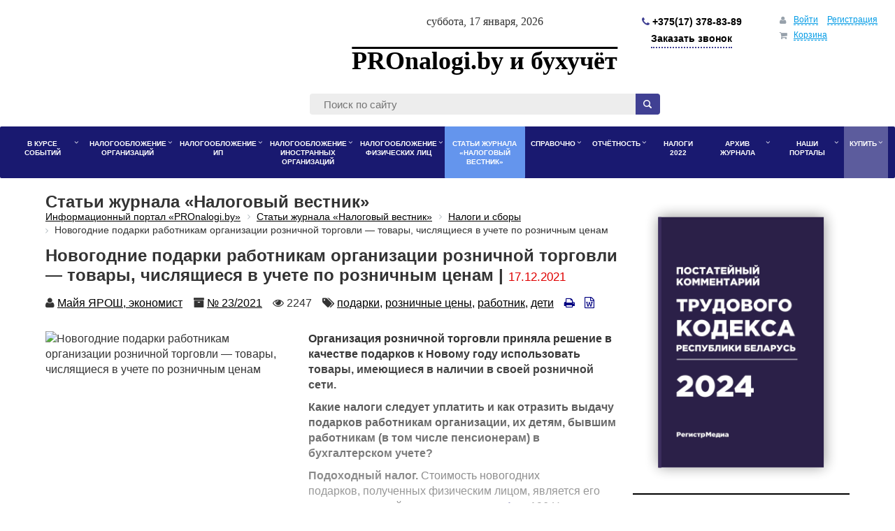

--- FILE ---
content_type: text/html; charset=UTF-8
request_url: https://pronalogi.by/nal_vestnik/nalogi-i-sbory/novogodnie-podarki-rabotnikam-/
body_size: 33179
content:

<!DOCTYPE html>

<html>
<head>
	<meta http-equiv="Content-Type" content="text/html; charset=UTF-8" />
<meta name="robots" content="index, follow" />
<meta name="keywords" content="подарки розница работник" />
<meta name="description" content="Статьи журнала «Налоговый вестник»" />
<link href="/bitrix/js/main/core/css/core.min.css?14986355882854" type="text/css" rel="stylesheet" />



<link href="/bitrix/js/ui/fonts/opensans/ui.font.opensans.min.css?15434975561861" type="text/css"  rel="stylesheet" />
<link href="/bitrix/js/main/popup/dist/main.popup.bundle.min.css?161071118023520" type="text/css"  rel="stylesheet" />
<link href="https://maxcdn.bootstrapcdn.com/bootstrap/3.3.7/css/bootstrap.min.css" type="text/css"  rel="stylesheet" />
<link href="/bitrix/css/main/font-awesome.min.css?149863515423748" type="text/css"  rel="stylesheet" />
<link href="/bitrix/css/main/bootstrap.css?1602155170141508" type="text/css"  rel="stylesheet" />
<link href="/bitrix/css/exabit.scrollup/default.min.css?15517007821031" type="text/css"  rel="stylesheet" />
<link href="/bitrix/css/exabit.scrollup/custom_s4.min.css?1685088635158" type="text/css"  rel="stylesheet" />
<link href="/bitrix/cache/css/s4/mediaPRONALOGI/page_bca9f457ffced6f4530de6c834c179d5/page_bca9f457ffced6f4530de6c834c179d5_v1.css?175154860339065" type="text/css"  rel="stylesheet" />
<link href="/bitrix/cache/css/s4/mediaPRONALOGI/template_5cdc1badb197034152507a3d4897bd15/template_5cdc1badb197034152507a3d4897bd15_v1.css?1751547857109087" type="text/css"  data-template-style="true" rel="stylesheet" />
<link href="/bitrix/themes/.default/banner.min.css?14986355873829" type="text/css"  data-template-style="true"  rel="stylesheet" />
<script type="text/javascript">if(!window.BX)window.BX={};if(!window.BX.message)window.BX.message=function(mess){if(typeof mess==='object'){for(let i in mess) {BX.message[i]=mess[i];} return true;}};</script>
<script type="text/javascript">(window.BX||top.BX).message({'JS_CORE_LOADING':'Загрузка...','JS_CORE_NO_DATA':'- Нет данных -','JS_CORE_WINDOW_CLOSE':'Закрыть','JS_CORE_WINDOW_EXPAND':'Развернуть','JS_CORE_WINDOW_NARROW':'Свернуть в окно','JS_CORE_WINDOW_SAVE':'Сохранить','JS_CORE_WINDOW_CANCEL':'Отменить','JS_CORE_WINDOW_CONTINUE':'Продолжить','JS_CORE_H':'ч','JS_CORE_M':'м','JS_CORE_S':'с','JSADM_AI_HIDE_EXTRA':'Скрыть лишние','JSADM_AI_ALL_NOTIF':'Показать все','JSADM_AUTH_REQ':'Требуется авторизация!','JS_CORE_WINDOW_AUTH':'Войти','JS_CORE_IMAGE_FULL':'Полный размер'});</script>

<script type="text/javascript" src="/bitrix/js/main/core/core.min.js?1610711191252123"></script>

<script>BX.setJSList(['/bitrix/js/main/core/core_ajax.js','/bitrix/js/main/core/core_promise.js','/bitrix/js/main/polyfill/promise/js/promise.js','/bitrix/js/main/loadext/loadext.js','/bitrix/js/main/loadext/extension.js','/bitrix/js/main/polyfill/promise/js/promise.js','/bitrix/js/main/polyfill/find/js/find.js','/bitrix/js/main/polyfill/includes/js/includes.js','/bitrix/js/main/polyfill/matches/js/matches.js','/bitrix/js/ui/polyfill/closest/js/closest.js','/bitrix/js/main/polyfill/fill/main.polyfill.fill.js','/bitrix/js/main/polyfill/find/js/find.js','/bitrix/js/main/polyfill/matches/js/matches.js','/bitrix/js/main/polyfill/core/dist/polyfill.bundle.js','/bitrix/js/main/core/core.js','/bitrix/js/main/polyfill/intersectionobserver/js/intersectionobserver.js','/bitrix/js/main/lazyload/dist/lazyload.bundle.js','/bitrix/js/main/polyfill/core/dist/polyfill.bundle.js','/bitrix/js/main/parambag/dist/parambag.bundle.js']);
BX.setCSSList(['/bitrix/js/main/core/css/core.css','/bitrix/js/main/lazyload/dist/lazyload.bundle.css','/bitrix/js/main/parambag/dist/parambag.bundle.css']);</script>
<script type="text/javascript">(window.BX||top.BX).message({'LANGUAGE_ID':'ru','FORMAT_DATE':'DD.MM.YYYY','FORMAT_DATETIME':'DD.MM.YYYY HH:MI:SS','COOKIE_PREFIX':'REGISTR','SERVER_TZ_OFFSET':'10800','SITE_ID':'s4','SITE_DIR':'/','USER_ID':'','SERVER_TIME':'1768672770','USER_TZ_OFFSET':'0','USER_TZ_AUTO':'Y','bitrix_sessid':'9ef2276d3efb7ab2e31831aef426d427'});</script>


<script type="text/javascript"  src="/bitrix/cache/js/s4/mediaPRONALOGI/kernel_main/kernel_main_v1.js?1753685775152481"></script>
<script type="text/javascript" src="/bitrix/js/twim.recaptchafree/script.js?15554877694421"></script>
<script type="text/javascript" src="https://www.google.com/recaptcha/api.js?onload=onloadRecaptchafree&render=explicit&hl=ru"></script>
<script type="text/javascript"  src="/bitrix/cache/js/s4/mediaPRONALOGI/kernel_main_polyfill_customevent/kernel_main_polyfill_customevent_v1.js?17515478571051"></script>
<script type="text/javascript" src="/bitrix/js/ui/dexie/dist/dexie.bitrix.bundle.min.js?159431670760291"></script>
<script type="text/javascript" src="/bitrix/js/main/core/core_ls.min.js?14986355887365"></script>
<script type="text/javascript" src="/bitrix/js/main/core/core_frame_cache.min.js?160369851410532"></script>
<script type="text/javascript" src="/bitrix/js/main/popup/dist/main.popup.bundle.min.js?161071118058529"></script>
<script type="text/javascript" src="/bitrix/js/registr/exports.js?16178103433288"></script>
<script type="text/javascript" src="/bitrix/js/registr/FileSaver.js?14634967457383"></script>
<script type="text/javascript" src="/bitrix/js/registr/html-docx.js?1463496745416073"></script>
<script type="text/javascript" src="/bitrix/js/main/jquery/jquery-2.1.3.min.js?149863558884320"></script>
<script type="text/javascript" src="//storage.googleapis.com/code.getmdl.io/1.1.0/material.min.js"></script>
<script type="text/javascript" src="//maxcdn.bootstrapcdn.com/bootstrap/4.0.0/js/bootstrap.min.js"></script>
<script type="text/javascript" src="//s7.addthis.com/js/300/addthis_widget.js#pubid=ra-5b99fc6c83ef1ed4"></script>
<script type="text/javascript" src="/bitrix/js/exabit.scrollup/settings_s4.min.js?1685088635740"></script>
<script type="text/javascript" src="/bitrix/js/exabit.scrollup/script.min.js?15517007821613"></script>
<script type="text/javascript">BX.setJSList(['/bitrix/js/main/core/core_fx.js','/bitrix/js/main/date/main.date.js','/bitrix/js/main/core/core_date.js','/bitrix/js/main/session.js','/bitrix/js/main/pageobject/pageobject.js','/bitrix/js/main/core/core_window.js','/bitrix/js/main/utils.js','/bitrix/js/main/polyfill/customevent/main.polyfill.customevent.js','/bitrix/templates/mediaPRONALOGI/components/bitrix/sale.basket.basket.line/findirector/script.js','/bitrix/components/bitrix/search.title/script.js','/bitrix/templates/mediaPRONALOGI/components/bitrix/menu/bootstrap_new/script.js','/bitrix/components/bitrix/advertising.banner/templates/bootstrap/bxcarousel.js','/bitrix/templates/mediaPRONALOGI/js/maskedinput.min.js','/bitrix/templates/mediaPRONALOGI/js/mask.js']);</script>
<script type="text/javascript">BX.setCSSList(['/bitrix/templates/.default/components/bitrix/breadcrumb/default_custom/style.css','/bitrix/templates/mediaPRONALOGI/components/findirector/news.detail/i/style.css','/bitrix/templates/mediaPRONALOGI/components/findirector/news/i/bitrix/news.list/photo/style.css','/bitrix/templates/.default/components/bitrix/form.result.new/.default/style.css','/bitrix/templates/mediaPRONALOGI/components/bitrix/sale.basket.basket.line/findirector/style.css','/bitrix/templates/mediaPRONALOGI/components/bitrix/search.title/i/style.css','/bitrix/templates/mediaPRONALOGI/components/bitrix/menu/bootstrap_new/style.css','/bitrix/templates/mediaPRONALOGI/components/bitrix/menu/bootstrap_new/themes/blue/colors.css','/bitrix/templates/mediaPRONALOGI/styles.css','/bitrix/templates/mediaPRONALOGI/template_styles.css','/bitrix/templates/mediaPRONALOGI/media.css','/bitrix/templates/mediaPRONALOGI/css/font-awesome.min.css']);</script>

            <script type="text/javascript">
                (function (d, w, c) {(w[c] = w[c] || []).push(function() {
                    try {
                        w.yaCounter49063295 = new Ya.Metrika({'id':'49063295','webvisor':'true','clickmap':'true','trackLinks':'true','accurateTrackBounce':'true','trackHash':'false','ut':'false'});
                    } 
                    catch(e) {}});
                    var n=d.getElementsByTagName("script")[0],s = d.createElement("script"),f=function () { n.parentNode.insertBefore(s, n); };s.type="text/javascript";s.async=true;s.src=(d.location.protocol=="https:"?"https:":"http:")+"//mc.yandex.ru/metrika/watch.js";if(w.opera=="[object Opera]"){d.addEventListener("DOMContentLoaded",f,false);}else{f();}})(document,window,"yandex_metrika_callbacks");
            </script>
<meta property="og:type" content="article" />
<meta property="og:title" content="Новогодние подарки работникам организации розничной торговли — товары, числящиеся в учете по розничным ценам" />
<meta property="og:description" content="Организация розничной торговли приняла решение в качестве подарков к Новому году использовать товары, имеющиеся в наличии в своей розничной сети. Какие налоги следует уплатить и как отразить выдачу подарков работникам организации, их детям, бывшим работникам &#40;в том числе пенсионерам&#41; в бухгалтерском учете?" />
<meta property="og:image" content="http://pronalogi.by/upload/iblock/9d7/korporativ.jpg" />
<meta property="og:image:width" content="" />
<meta property="og:image:height" content="" />
<meta property="twitter:creator" content="@RegistrBY" />
<meta property="twitter:site" content="@RegistrBY" />
<meta property="twitter:title" content="Новогодние подарки работникам организации розничной торговли — товары, числящиеся в учете по розничным ценам" />
<meta property="twitter:description" content="Организация розничной торговли приняла решение в качестве подарков к Новому году использовать товары, имеющиеся в наличии в своей розничной сети. Какие налоги следует уплатить и как отразить выдачу подарков работникам организации, их детям, бывшим работникам &#40;в том числе пенсионерам&#41; в бухгалтерском учете?" />
<meta property="twitter:image" content="http://pronalogi.by/upload/iblock/9d7/korporativ.jpg" />
<meta property="twitter:card" content="summary_large_image" />
<script data-skip-moving="true" charset="UTF-8" src="//cdn.sendpulse.com/js/push/42431273bc7499dd5f4b2d364cc60c22_1.js" async></script> 



<!-- Facebook Pixel Code -->
<script data-skip-moving="true">
  !function(f,b,e,v,n,t,s)
  {if(f.fbq)return;n=f.fbq=function(){n.callMethod?
  n.callMethod.apply(n,arguments):n.queue.push(arguments)};
  if(!f._fbq)f._fbq=n;n.push=n;n.loaded=!0;n.version='2.0';
  n.queue=[];t=b.createElement(e);t.async=!0;
  t.src=v;s=b.getElementsByTagName(e)[0];
  s.parentNode.insertBefore(t,s)}(window, document,'script',
  'https://connect.facebook.net/en_US/fbevents.js');
  fbq('init', '438208100593484');
  fbq('track', 'PageView');
</script>
<noscript><img height="1" width="1" style="display:none"
  src="https://www.facebook.com/tr?id=438208100593484&ev=PageView&noscript=1"
/></noscript>
<!-- End Facebook Pixel Code -->



<script type="text/javascript"  src="/bitrix/cache/js/s4/mediaPRONALOGI/template_567f8eb09188ac47e4f01dce18bfe9ea/template_567f8eb09188ac47e4f01dce18bfe9ea_v1.js?175154785733710"></script>
<script type="text/javascript">var _ba = _ba || []; _ba.push(["aid", "13e4f9104dfde3beea128cd7ab176a0e"]); _ba.push(["host", "pronalogi.by"]); (function() {var ba = document.createElement("script"); ba.type = "text/javascript"; ba.async = true;ba.src = (document.location.protocol == "https:" ? "https://" : "http://") + "bitrix.info/ba.js";var s = document.getElementsByTagName("script")[0];s.parentNode.insertBefore(ba, s);})();</script>


		<meta charset="UTF-8">
	<meta http-equiv="X-UA-Compatible" content="IE=edge">
	<meta name="viewport" content="width=device-width, initial-scale=1.0">
	<title>Новогодние подарки работникам организации розничной торговли — товары, числящиеся в учете по розничным ценам | PROnalogi.by</title>
	<!-- Latest compiled and minified CSS -->
	<!--<link rel="stylesheet" href="https://storage.googleapis.com/code.getmdl.io/1.1.0/material.indigo-pink.min.css">
	<link href="https://stackpath.bootstrapcdn.com/bootstrap/4.1.3/css/bootstrap.min.css" rel="stylesheet" integrity="sha384-MCw98/SFnGE8fJT3GXwEOngsV7Zt27NXFoaoApmYm81iuXoPkFOJwJ8ERdknLPMO" crossorigin="anonymous">
	<link rel="stylesheet" href="https://maxcdn.bootstrapcdn.com/bootstrap/3.3.7/css/bootstrap.min.css" integrity="sha384-BVYiiSIFeK1dGmJRAkycuHAHRg32OmUcww7on3RYdg4Va+PmSTsz/K68vbdEjh4u" crossorigin="anonymous">-->
	<!-- CSS -->
		<!--[if lt IE 9]>
	<script src="http://html5shiv.googlecode.com/svn/trunk/html5.js"></script>
	<script src="http://css3-mediaqueries-js.googlecode.com/svn/trunk/css3-mediaqueries.js"></script>
	<![endif]-->
	<!-- Google Tag Manager -->
	<script>(function(w,d,s,l,i){w[l]=w[l]||[];w[l].push({'gtm.start':
	new Date().getTime(),event:'gtm.js'});var f=d.getElementsByTagName(s)[0],
	j=d.createElement(s),dl=l!='dataLayer'?'&l='+l:'';j.async=true;j.src=
	'https://www.googletagmanager.com/gtm.js?id='+i+dl;f.parentNode.insertBefore(j,f);
	})(window,document,'script','dataLayer','GTM-PLW73Z4');</script>
	<!-- End Google Tag Manager -->
</head>

<body>
	<!-- Google Tag Manager (noscript) -->
	<noscript><iframe src="https://www.googletagmanager.com/ns.html?id=GTM-PLW73Z4"
	height="0" width="0" style="display:none;visibility:hidden"></iframe></noscript>
	<!-- End Google Tag Manager (noscript) -->
	<script data-skip-moving="true"> 
(function(w,d,u){
var s=d.createElement('script');s.async=true;s.src=u+'?'+(Date.now()/60000|0);
var h=d.getElementsByTagName('script')[0];h.parentNode.insertBefore(s,h);
})(window,document,'https://cdn.bitrix24.by/b3359171/crm/tag/call.tracker.js');
</script>
<noscript><div><img src="//mc.yandex.ru/watch/49063295?ut=noindex" style="position:absolute; left:-9999px;" alt="" /></div></noscript></body>

<div id="page">
	<header>
		<div class="firstobl">
			<!-- 970x70 -->

		</div>
		<!--<div class="info-block">
			<div>
	 Базовая ставка 211,00 руб.
</div>
<div>
	 Бюджет прожиточного минимума 328,50 руб.
</div>
<div>
	 Размер МЗП 482,29 руб.
</div>
<div>
	 Базовая величина 32,00 руб.
</div>
 <br>		</div>-->
		<div class="container-fluid">
			<div class="row margin20">
                <div class="col-md-3 col-lg-3 sm-hidden ">                 
                      <iframe src="https://benefit.by/jk/kurs/promsfoby/" width="240" height="140" frameborder="0" style="overflow: hidden"></iframe>                </div>
                <div class="col-sm-12 col-md-6 col-lg-7">
                    <time class="date_now">
						Суббота, 17 января, 2026					</time>
					<a class="logo" href="/">
						<div class="logotext">
	 PROnalogi.by и бухучёт
</div>
					</a>
					<div class="mobile-phone"><a href="tel:+375173788389"> 
						<i class="fa fa-mobile" aria-hidden="true"></i> +375(17) 378-83-89</a>
					</div>
					<div class="header-phone">
						<p class="phone1">
 <!--<b><a href="tel:+375296990608"> <i class="fa fa-mobile" aria-hidden="true"></i> +375(29) 699-06-08</a></b>-->
</p>
<p class="phone2">
 <b><a href="tel:+375173788389"> <i class="fa fa-phone" aria-hidden="true"></i> +375(17) 378-83-89 </a> </b>
</p>

<div class="order-phone">
		<a class="b24-web-form-popup-btn-6 form-btn-custom">Заказать звонок</a>
</div>
<script id="bx24_form_button" data-skip-moving="true">
        (function(w,d,u,b){w['Bitrix24FormObject']=b;w[b] = w[b] || function(){arguments[0].ref=u;
               (w[b].forms=w[b].forms||[]).push(arguments[0])};
               if(w[b]['forms']) return;
               var s=d.createElement('script');s.async=1;s.src=u+'?'+(1*new Date());
               var h=d.getElementsByTagName('script')[0];h.parentNode.insertBefore(s,h);
       })(window,document,'https://registr.bitrix24.by/bitrix/js/crm/form_loader.js','b24form');

       b24form({"id":"6","lang":"ru","sec":"652zra","type":"button","click":""});
</script>









<!--
кастомная форма на сайт заменили  на форму битрикс24
	 <a class="popup form-btn-custom" data-toggle="modal" data-target="#callback" >
  Заказать звонок </a>
<div class="modal fade" id="callback" tabindex="-1" role="dialog" aria-labelledby="myModalLabel" aria-hidden="true">
	<div class="modal-dialog">
		<div class="modal-content">
			<div class="modal-header">
 <button type="button" class="close" data-dismiss="modal" aria-hidden="true">×</button>
				<h4 class="modal-title" id="myModalLabel">Форма обратного звонка </h4>
			</div>
			<div class="modal-body">
				<script type="text/javascript">if (window.location.hash != '' && window.location.hash != '#') top.BX.ajax.history.checkRedirectStart('bxajaxid', '55cd2b1e45174d7924d07a0f4f258988')</script><div id="comp_55cd2b1e45174d7924d07a0f4f258988">


<form name="send_phone_2" action="/nal_vestnik/nalogi-i-sbory/novogodnie-podarki-rabotnikam-/" method="POST" enctype="multipart/form-data"><input type="hidden" name="bxajaxid" id="bxajaxid_55cd2b1e45174d7924d07a0f4f258988_8BACKi" value="55cd2b1e45174d7924d07a0f4f258988" /><input type="hidden" name="AJAX_CALL" value="Y" /><script type="text/javascript">
function _processform_8BACKi(){
	if (BX('bxajaxid_55cd2b1e45174d7924d07a0f4f258988_8BACKi'))
	{
		var obForm = BX('bxajaxid_55cd2b1e45174d7924d07a0f4f258988_8BACKi').form;
		BX.bind(obForm, 'submit', function() {BX.ajax.submitComponentForm(this, 'comp_55cd2b1e45174d7924d07a0f4f258988', true)});
	}
	BX.removeCustomEvent('onAjaxSuccess', _processform_8BACKi);
}
if (BX('bxajaxid_55cd2b1e45174d7924d07a0f4f258988_8BACKi'))
	_processform_8BACKi();
else
	BX.addCustomEvent('onAjaxSuccess', _processform_8BACKi);
</script><input type="hidden" name="sessid" id="sessid" value="9ef2276d3efb7ab2e31831aef426d427" /><input type="hidden" name="WEB_FORM_ID" value="43" />
<table>
	<tr>
		<td>	<h3>Обратный звонок</h3>

			<p></p>
		</td>
	</tr>
	</table>
<br />
<table class="form-table data-table">
	<thead>
		<tr>
			<th colspan="2">&nbsp;</th>
		</tr>
	</thead>
	<tbody>
			<tr>
			<td>
								Ваше имя<font color='red'><span class='form-required starrequired'>*</span></font>							</td>
			<td><input type="text"  class="inputtext"  name="form_text_871" value=""></td>
		</tr>
			<tr>
			<td>
								Номер телефона<font color='red'><span class='form-required starrequired'>*</span></font>							</td>
			<td><input type="text"  class="inputtext"  name="form_text_872" value=" +375"></td>
		</tr>
		</tbody>
	<tfoot>
		<tr>
			<th colspan="2">
				<input  type="submit" name="web_form_submit" value="Отправить" />
								&nbsp;<input type="reset" value="Сбросить" />
			</th>
		</tr>
	</tfoot>
</table>
<p>
<font color='red'><span class='form-required starrequired'>*</span></font> - обязательные поля</p>
</form></div><script type="text/javascript">if (top.BX.ajax.history.bHashCollision) top.BX.ajax.history.checkRedirectFinish('bxajaxid', '55cd2b1e45174d7924d07a0f4f258988');</script><script type="text/javascript">top.BX.ready(BX.defer(function() {window.AJAX_PAGE_STATE = new top.BX.ajax.component('comp_55cd2b1e45174d7924d07a0f4f258988'); top.BX.ajax.history.init(window.AJAX_PAGE_STATE);}))</script>			</div>
		</div>
	</div>
</div>
<br>-->					</div>
                </div>
                <div class="col-sm-12 col-md-3 col-lg-2 flex-wrap-custom">	
					<!--<div class="btn-header-etalone">
						<a onclick="ym(49063295,'reachGoal','etalonline-button-header'); return true;" target="_blank" href="https://pronalogi.by/bitrix/openurl/?destination=https://etalonline.by/">
							Эталон.PROnalogi</a>
					</div>-->
					<div class="btn-header-etalone dostyp-btn">
						<script data-b24-form="click/261/uj9bkz" data-skip-moving="true">
								(function(w,d,u){
										var s=d.createElement('script');s.async=true;s.src=u+'?'+(Date.now()/180000|0);
										var h=d.getElementsByTagName('script')[0];h.parentNode.insertBefore(s,h);
								})(window,document,'https://cdn-ru.bitrix24.by/b3359171/crm/form/loader_261.js');
						</script>
						<a onclick="ym(49063295,'reachGoal','oformit-dostup-button-header'); return true;" href="#">Оформить доступ</a>
					</div>
					<div class="align-right">
					<script>
var bx_basketFKauiI = new BitrixSmallCart;
</script>
<div id="bx_basketFKauiI" class="bx-basket bx-opener"><!--'start_frame_cache_bx_basketFKauiI'--><div class="bx-hdr-profile">
	<div class="bx-basket-block">
		<i class="fa fa-user"></i>
					<a onclick="ym(49063295,'reachGoal','enter-link-header')" href="/auth/index.php?login=yes&backurl=%2Fnal_vestnik%2Fnalogi-i-sbory%2Fnovogodnie-podarki-rabotnikam-%2Findex.php">Войти</a>
			<!--&nbsp;-->
			<a onclick="ym(49063295,'reachGoal','registration-link-header')" href="/auth/reg.php?register=yes&backurl=%2Fnal_vestnik%2Fnalogi-i-sbory%2Fnovogodnie-podarki-rabotnikam-%2Findex.php">Регистрация</a>
			</div>
	<div class="bx-basket-block"><i class="fa fa-shopping-cart"></i>
			<a href="/personal/cart/">Корзина</a>				</div>
</div><!--'end_frame_cache_bx_basketFKauiI'--></div>
<script type="text/javascript">
	bx_basketFKauiI.siteId       = 's4';
	bx_basketFKauiI.cartId       = 'bx_basketFKauiI';
	bx_basketFKauiI.ajaxPath     = '/bitrix/components/bitrix/sale.basket.basket.line/ajax.php';
	bx_basketFKauiI.templateName = 'findirector';
	bx_basketFKauiI.arParams     =  {'PATH_TO_BASKET':'/personal/cart/','PATH_TO_PERSONAL':'/personal/','SHOW_PERSONAL_LINK':'N','SHOW_NUM_PRODUCTS':'N','SHOW_TOTAL_PRICE':'N','SHOW_PRODUCTS':'N','POSITION_FIXED':'N','SHOW_AUTHOR':'Y','PATH_TO_REGISTER':'/auth/reg.php','PATH_TO_PROFILE':'/personal/','COMPONENT_TEMPLATE':'findirector','PATH_TO_ORDER':'/personal/order/make/','SHOW_EMPTY_VALUES':'N','HIDE_ON_BASKET_PAGES':'Y','PATH_TO_AUTHORIZE':'/auth/index.php','COMPOSITE_FRAME_MODE':'A','COMPOSITE_FRAME_TYPE':'AUTO','SHOW_DELAY':'N','SHOW_NOTAVAIL':'N','SHOW_SUBSCRIBE':'N','SHOW_IMAGE':'Y','SHOW_PRICE':'Y','SHOW_SUMMARY':'Y','SHOW_REGISTRATION':'Y','MAX_IMAGE_SIZE':'70','CACHE_TYPE':'A','POSITION_VERTICAL':'top','POSITION_HORIZONTAL':'right','AJAX':'N','~PATH_TO_BASKET':'/personal/cart/','~PATH_TO_PERSONAL':'/personal/','~SHOW_PERSONAL_LINK':'N','~SHOW_NUM_PRODUCTS':'N','~SHOW_TOTAL_PRICE':'N','~SHOW_PRODUCTS':'N','~POSITION_FIXED':'N','~SHOW_AUTHOR':'Y','~PATH_TO_REGISTER':'/auth/reg.php','~PATH_TO_PROFILE':'/personal/','~COMPONENT_TEMPLATE':'findirector','~PATH_TO_ORDER':'/personal/order/make/','~SHOW_EMPTY_VALUES':'N','~HIDE_ON_BASKET_PAGES':'Y','~PATH_TO_AUTHORIZE':'/auth/index.php','~COMPOSITE_FRAME_MODE':'A','~COMPOSITE_FRAME_TYPE':'AUTO','~SHOW_DELAY':'N','~SHOW_NOTAVAIL':'N','~SHOW_SUBSCRIBE':'N','~SHOW_IMAGE':'Y','~SHOW_PRICE':'Y','~SHOW_SUMMARY':'Y','~SHOW_REGISTRATION':'Y','~MAX_IMAGE_SIZE':'70','~CACHE_TYPE':'A','~POSITION_VERTICAL':'top','~POSITION_HORIZONTAL':'right','~AJAX':'N','cartId':'bx_basketFKauiI'}; // TODO \Bitrix\Main\Web\Json::encode
	bx_basketFKauiI.closeMessage = 'Скрыть';
	bx_basketFKauiI.openMessage  = 'Раскрыть';
	bx_basketFKauiI.activate();
</script>				</div>	
                </div>
            </div>
            <div class="row">
                <div class="col-md-3 col-lg-3"></div>
				<div class="col-md-7 col-lg-7 topsearch"> 
					<!--'start_frame_cache_XdqEv1'-->
<div class="search_wrap">
		<form id="search_form" action="/search/" class="search_form clearfix">
			<input id="title-search-input" type="search" name="q" value="" maxlength="50" autocomplete="off" placeholder="Поиск по сайту"/>
			<input type="submit" value="" />
		</form>
	</div>


<script type="text/javascript">
var jsControl = new JCTitleSearch({
	//'WAIT_IMAGE': '/bitrix/themes/.default/images/wait.gif',
	'AJAX_PAGE' : '/nal_vestnik/nalogi-i-sbory/novogodnie-podarki-rabotnikam-/',
	'CONTAINER_ID': 'search_form',
	'INPUT_ID': 'title-search-input',
	'MIN_QUERY_LEN': 2
});
</script><!--'end_frame_cache_XdqEv1'-->				</div>
                <div class="col-md-2 col-lg-2"></div>
            </div>	
		</div>

		<div class="sticky-wrapper bx-top-nav bx-blue" id="catalog_menu_LkGdQn">
	<nav class="bx-top-nav-container" id="cont_catalog_menu_LkGdQn">
		<ul class="bx-nav-list-1-lvl" id="ul_catalog_menu_LkGdQn">
		     <!-- first level-->
						<li
				class="bx-nav-1-lvl bx-nav-list-1-col  bx-nav-parent"
				onmouseover="BX.CatalogMenu.itemOver(this);"
				onmouseout="BX.CatalogMenu.itemOut(this)"
									data-role="bx-menu-item"
								onclick="if (BX.hasClass(document.documentElement, 'bx-touch')) obj_catalog_menu_LkGdQn.clickInMobile(this, event);"
			>
				<a
					class="bx-nav-1-lvl-link"
					href="/v_kurse_sobytiy/"
									>
					<span class="bx-nav-1-lvl-link-text">
						В курсе событий						<i class="fa fa-angle-down"></i>					</span>
				</a>
							<span class="bx-nav-parent-arrow" onclick="obj_catalog_menu_LkGdQn.toggleInMobile(this)"><i class="fa fa-angle-left"></i></span> <!-- for mobile -->
				<div class="bx-nav-2-lvl-container">
											<ul class="bx-nav-list-2-lvl">
						  <!-- second level-->
							<li class="bx-nav-2-lvl">
								<a class="bx-nav-2-lvl-link"
									href="/v_kurse_sobytiy/news/" 																		data-picture=""
																	>
									<span class="bx-nav-2-lvl-link-text">О главном</span>
								</a>
														</li>
						  <!-- second level-->
							<li class="bx-nav-2-lvl">
								<a class="bx-nav-2-lvl-link"
									href="/v_kurse_sobytiy/obzory/" 																		data-picture=""
																	>
									<span class="bx-nav-2-lvl-link-text">Обзоры</span>
								</a>
														</li>
						  <!-- second level-->
							<li class="bx-nav-2-lvl">
								<a class="bx-nav-2-lvl-link"
									href="/news/" 																		data-picture=""
																	>
									<span class="bx-nav-2-lvl-link-text">Новости</span>
								</a>
														</li>
						  <!-- second level-->
							<li class="bx-nav-2-lvl">
								<a class="bx-nav-2-lvl-link"
									href="/articles/proverki/" 																		data-picture=""
																	>
									<span class="bx-nav-2-lvl-link-text">Проверки</span>
								</a>
														</li>
												</ul>
														</div>
						</li>
		     <!-- first level-->
						<li
				class="bx-nav-1-lvl bx-nav-list-1-col  bx-nav-parent"
				onmouseover="BX.CatalogMenu.itemOver(this);"
				onmouseout="BX.CatalogMenu.itemOut(this)"
									data-role="bx-menu-item"
								onclick="if (BX.hasClass(document.documentElement, 'bx-touch')) obj_catalog_menu_LkGdQn.clickInMobile(this, event);"
			>
				<a
					class="bx-nav-1-lvl-link"
					href="/nalog_org/"
									>
					<span class="bx-nav-1-lvl-link-text">
						Налогообложение организаций						<i class="fa fa-angle-down"></i>					</span>
				</a>
							<span class="bx-nav-parent-arrow" onclick="obj_catalog_menu_LkGdQn.toggleInMobile(this)"><i class="fa fa-angle-left"></i></span> <!-- for mobile -->
				<div class="bx-nav-2-lvl-container">
											<ul class="bx-nav-list-2-lvl">
						  <!-- second level-->
							<li class="bx-nav-2-lvl">
								<a class="bx-nav-2-lvl-link"
									href="/articles/nds/" 																		data-picture=""
																	>
									<span class="bx-nav-2-lvl-link-text">НДС</span>
								</a>
														</li>
						  <!-- second level-->
							<li class="bx-nav-2-lvl">
								<a class="bx-nav-2-lvl-link"
									href="/articles/akciz/" 																		data-picture=""
																	>
									<span class="bx-nav-2-lvl-link-text">Акцизы</span>
								</a>
														</li>
						  <!-- second level-->
							<li class="bx-nav-2-lvl">
								<a class="bx-nav-2-lvl-link"
									href="/articles/usn/" 																		data-picture=""
																	>
									<span class="bx-nav-2-lvl-link-text">УСН</span>
								</a>
														</li>
						  <!-- second level-->
							<li class="bx-nav-2-lvl">
								<a class="bx-nav-2-lvl-link"
									href="/articles/nal_na_pryb/" 																		data-picture=""
																	>
									<span class="bx-nav-2-lvl-link-text">Налог на прибыль</span>
								</a>
														</li>
						  <!-- second level-->
							<li class="bx-nav-2-lvl">
								<a class="bx-nav-2-lvl-link"
									href="/articles/nal_nedvizh/" 																		data-picture=""
																	>
									<span class="bx-nav-2-lvl-link-text">Налог на недвижимость</span>
								</a>
														</li>
						  <!-- second level-->
							<li class="bx-nav-2-lvl">
								<a class="bx-nav-2-lvl-link"
									href="/articles/zemelnye/" 																		data-picture=""
																	>
									<span class="bx-nav-2-lvl-link-text">Земельные платежи</span>
								</a>
														</li>
						  <!-- second level-->
							<li class="bx-nav-2-lvl">
								<a class="bx-nav-2-lvl-link"
									href="/articles/ecolog/" 																		data-picture=""
																	>
									<span class="bx-nav-2-lvl-link-text">Экологические платежи</span>
								</a>
														</li>
						  <!-- second level-->
							<li class="bx-nav-2-lvl">
								<a class="bx-nav-2-lvl-link"
									href="/articles/nalog_sh/" 																		data-picture=""
																	>
									<span class="bx-nav-2-lvl-link-text">Единый с/х налог</span>
								</a>
														</li>
						  <!-- second level-->
							<li class="bx-nav-2-lvl">
								<a class="bx-nav-2-lvl-link"
									href="/articles/tyo/" 																		data-picture=""
																	>
									<span class="bx-nav-2-lvl-link-text">ТЦО</span>
								</a>
														</li>
						  <!-- second level-->
							<li class="bx-nav-2-lvl">
								<a class="bx-nav-2-lvl-link"
									href="/articles/prochie/" 																		data-picture=""
																	>
									<span class="bx-nav-2-lvl-link-text">Прочее</span>
								</a>
														</li>
												</ul>
														</div>
						</li>
		     <!-- first level-->
						<li
				class="bx-nav-1-lvl bx-nav-list-1-col  bx-nav-parent"
				onmouseover="BX.CatalogMenu.itemOver(this);"
				onmouseout="BX.CatalogMenu.itemOut(this)"
									data-role="bx-menu-item"
								onclick="if (BX.hasClass(document.documentElement, 'bx-touch')) obj_catalog_menu_LkGdQn.clickInMobile(this, event);"
			>
				<a
					class="bx-nav-1-lvl-link"
					href="/nalog_IP/"
									>
					<span class="bx-nav-1-lvl-link-text">
						Налогообложение ИП						<i class="fa fa-angle-down"></i>					</span>
				</a>
							<span class="bx-nav-parent-arrow" onclick="obj_catalog_menu_LkGdQn.toggleInMobile(this)"><i class="fa fa-angle-left"></i></span> <!-- for mobile -->
				<div class="bx-nav-2-lvl-container">
											<ul class="bx-nav-list-2-lvl">
						  <!-- second level-->
							<li class="bx-nav-2-lvl">
								<a class="bx-nav-2-lvl-link"
									href="/articles/usn_ip/" 																		data-picture=""
																	>
									<span class="bx-nav-2-lvl-link-text">УСН</span>
								</a>
														</li>
						  <!-- second level-->
							<li class="bx-nav-2-lvl">
								<a class="bx-nav-2-lvl-link"
									href="/articles/ediny_nal/" 																		data-picture=""
																	>
									<span class="bx-nav-2-lvl-link-text">Единый налог</span>
								</a>
														</li>
						  <!-- second level-->
							<li class="bx-nav-2-lvl">
								<a class="bx-nav-2-lvl-link"
									href="/articles/ip_podohodny/" 																		data-picture=""
																	>
									<span class="bx-nav-2-lvl-link-text">Подоходный налог</span>
								</a>
														</li>
						  <!-- second level-->
							<li class="bx-nav-2-lvl">
								<a class="bx-nav-2-lvl-link"
									href="/articles/ip_nds/" 																		data-picture=""
																	>
									<span class="bx-nav-2-lvl-link-text">НДС</span>
								</a>
														</li>
						  <!-- second level-->
							<li class="bx-nav-2-lvl">
								<a class="bx-nav-2-lvl-link"
									href="/articles/ip_prochie/" 																		data-picture=""
																	>
									<span class="bx-nav-2-lvl-link-text">Прочее</span>
								</a>
														</li>
												</ul>
														</div>
						</li>
		     <!-- first level-->
						<li
				class="bx-nav-1-lvl bx-nav-list-1-col  bx-nav-parent"
				onmouseover="BX.CatalogMenu.itemOver(this);"
				onmouseout="BX.CatalogMenu.itemOut(this)"
									data-role="bx-menu-item"
								onclick="if (BX.hasClass(document.documentElement, 'bx-touch')) obj_catalog_menu_LkGdQn.clickInMobile(this, event);"
			>
				<a
					class="bx-nav-1-lvl-link"
					href="/nalog_inostr_org/"
									>
					<span class="bx-nav-1-lvl-link-text">
						Налогообложение иностранных организаций						<i class="fa fa-angle-down"></i>					</span>
				</a>
							<span class="bx-nav-parent-arrow" onclick="obj_catalog_menu_LkGdQn.toggleInMobile(this)"><i class="fa fa-angle-left"></i></span> <!-- for mobile -->
				<div class="bx-nav-2-lvl-container">
											<ul class="bx-nav-list-2-lvl">
						  <!-- second level-->
							<li class="bx-nav-2-lvl">
								<a class="bx-nav-2-lvl-link"
									href="/articles/na_dohod/" 																		data-picture=""
																	>
									<span class="bx-nav-2-lvl-link-text">Налог на доходы</span>
								</a>
														</li>
						  <!-- second level-->
							<li class="bx-nav-2-lvl">
								<a class="bx-nav-2-lvl-link"
									href="/articles/inostr_predst/" 																		data-picture=""
																	>
									<span class="bx-nav-2-lvl-link-text">Иностранные представительства</span>
								</a>
														</li>
						  <!-- second level-->
							<li class="bx-nav-2-lvl">
								<a class="bx-nav-2-lvl-link"
									href="/articles/offshor/" 																		data-picture=""
																	>
									<span class="bx-nav-2-lvl-link-text">Оффшорные сборы</span>
								</a>
														</li>
						  <!-- second level-->
							<li class="bx-nav-2-lvl">
								<a class="bx-nav-2-lvl-link"
									href="/articles/in_prochie/" 																		data-picture=""
																	>
									<span class="bx-nav-2-lvl-link-text">Прочее</span>
								</a>
														</li>
												</ul>
														</div>
						</li>
		     <!-- first level-->
						<li
				class="bx-nav-1-lvl bx-nav-list-1-col  bx-nav-parent"
				onmouseover="BX.CatalogMenu.itemOver(this);"
				onmouseout="BX.CatalogMenu.itemOut(this)"
									data-role="bx-menu-item"
								onclick="if (BX.hasClass(document.documentElement, 'bx-touch')) obj_catalog_menu_LkGdQn.clickInMobile(this, event);"
			>
				<a
					class="bx-nav-1-lvl-link"
					href="/nalog_fizlic/"
									>
					<span class="bx-nav-1-lvl-link-text">
						Налогообложение физических лиц						<i class="fa fa-angle-down"></i>					</span>
				</a>
							<span class="bx-nav-parent-arrow" onclick="obj_catalog_menu_LkGdQn.toggleInMobile(this)"><i class="fa fa-angle-left"></i></span> <!-- for mobile -->
				<div class="bx-nav-2-lvl-container">
											<ul class="bx-nav-list-2-lvl">
						  <!-- second level-->
							<li class="bx-nav-2-lvl">
								<a class="bx-nav-2-lvl-link"
									href="/nalog_fizlic/nalog_podohod/" 																		data-picture=""
																	>
									<span class="bx-nav-2-lvl-link-text">Подоходный налог</span>
								</a>
															<ul class="bx-nav-list-3-lvl">
									<!-- third level-->
									<li class="bx-nav-3-lvl">
										<a
											class="bx-nav-3-lvl-link"
											href="/articles/nal_agent/"
																						data-picture=""
																					>
											<span class="bx-nav-3-lvl-link-text">Налоговым агентам</span>
										</a>
									</li>
									<!-- third level-->
									<li class="bx-nav-3-lvl">
										<a
											class="bx-nav-3-lvl-link"
											href="/articles/grazd/"
																						data-picture=""
																					>
											<span class="bx-nav-3-lvl-link-text">Гражданам</span>
										</a>
									</li>
																</ul>
														</li>
						  <!-- second level-->
							<li class="bx-nav-2-lvl">
								<a class="bx-nav-2-lvl-link"
									href="/articles/zemeln/" 																		data-picture=""
																	>
									<span class="bx-nav-2-lvl-link-text">Земельный налог</span>
								</a>
														</li>
						  <!-- second level-->
							<li class="bx-nav-2-lvl">
								<a class="bx-nav-2-lvl-link"
									href="/articles/nedvizh/" 																		data-picture=""
																	>
									<span class="bx-nav-2-lvl-link-text">Недвижимость</span>
								</a>
														</li>
						  <!-- second level-->
							<li class="bx-nav-2-lvl">
								<a class="bx-nav-2-lvl-link"
									href="/articles/tuneyadstvo/" 																		data-picture=""
																	>
									<span class="bx-nav-2-lvl-link-text">Налог за тунеядство</span>
								</a>
														</li>
						  <!-- second level-->
							<li class="bx-nav-2-lvl">
								<a class="bx-nav-2-lvl-link"
									href="/articles/other/" 																		data-picture=""
																	>
									<span class="bx-nav-2-lvl-link-text">Прочее</span>
								</a>
														</li>
												</ul>
														</div>
						</li>
		     <!-- first level-->
						<li
				class="bx-nav-1-lvl bx-nav-list-0-col bx-active"
				onmouseover="BX.CatalogMenu.itemOver(this);"
				onmouseout="BX.CatalogMenu.itemOut(this)"
								onclick="if (BX.hasClass(document.documentElement, 'bx-touch')) obj_catalog_menu_LkGdQn.clickInMobile(this, event);"
			>
				<a
					class="bx-nav-1-lvl-link"
					href="/nal_vestnik/"
									>
					<span class="bx-nav-1-lvl-link-text">
						Статьи журнала «Налоговый вестник»											</span>
				</a>
						</li>
		     <!-- first level-->
						<li
				class="bx-nav-1-lvl bx-nav-list-1-col  bx-nav-parent"
				onmouseover="BX.CatalogMenu.itemOver(this);"
				onmouseout="BX.CatalogMenu.itemOut(this)"
									data-role="bx-menu-item"
								onclick="if (BX.hasClass(document.documentElement, 'bx-touch')) obj_catalog_menu_LkGdQn.clickInMobile(this, event);"
			>
				<a
					class="bx-nav-1-lvl-link"
					href="/reference/"
									>
					<span class="bx-nav-1-lvl-link-text">
						Справочно						<i class="fa fa-angle-down"></i>					</span>
				</a>
							<span class="bx-nav-parent-arrow" onclick="obj_catalog_menu_LkGdQn.toggleInMobile(this)"><i class="fa fa-angle-left"></i></span> <!-- for mobile -->
				<div class="bx-nav-2-lvl-container">
											<ul class="bx-nav-list-2-lvl">
						  <!-- second level-->
							<li class="bx-nav-2-lvl">
								<a class="bx-nav-2-lvl-link"
									href="/articles/IMNS/" 																		data-picture=""
																	>
									<span class="bx-nav-2-lvl-link-text">Адресные книги</span>
								</a>
														</li>
						  <!-- second level-->
							<li class="bx-nav-2-lvl">
								<a class="bx-nav-2-lvl-link"
									href="/articles/indeksy/" 																		data-picture=""
																	>
									<span class="bx-nav-2-lvl-link-text">Индексы</span>
								</a>
														</li>
						  <!-- second level-->
							<li class="bx-nav-2-lvl">
								<a class="bx-nav-2-lvl-link"
									href="/articles/kalendari/" 																		data-picture=""
																	>
									<span class="bx-nav-2-lvl-link-text">Календари</span>
								</a>
														</li>
						  <!-- second level-->
							<li class="bx-nav-2-lvl">
								<a class="bx-nav-2-lvl-link"
									href="/articles/koeffitsienty/" 																		data-picture=""
																	>
									<span class="bx-nav-2-lvl-link-text">Коэффициенты</span>
								</a>
														</li>
						  <!-- second level-->
							<li class="bx-nav-2-lvl">
								<a class="bx-nav-2-lvl-link"
									href="/articles/nalogi/" 																		data-picture=""
																	>
									<span class="bx-nav-2-lvl-link-text">Налоги</span>
								</a>
														</li>
						  <!-- second level-->
							<li class="bx-nav-2-lvl">
								<a class="bx-nav-2-lvl-link"
									href="/articles/normy/" 																		data-picture=""
																	>
									<span class="bx-nav-2-lvl-link-text">Нормы</span>
								</a>
														</li>
						  <!-- second level-->
							<li class="bx-nav-2-lvl">
								<a class="bx-nav-2-lvl-link"
									href="/articles/razmery/" 																		data-picture=""
																	>
									<span class="bx-nav-2-lvl-link-text">Размеры</span>
								</a>
														</li>
						  <!-- second level-->
							<li class="bx-nav-2-lvl">
								<a class="bx-nav-2-lvl-link"
									href="/articles/stavki/" 																		data-picture=""
																	>
									<span class="bx-nav-2-lvl-link-text">Ставки</span>
								</a>
														</li>
						  <!-- second level-->
							<li class="bx-nav-2-lvl">
								<a class="bx-nav-2-lvl-link"
									href="/articles/tseny/" 																		data-picture=""
																	>
									<span class="bx-nav-2-lvl-link-text">Цены</span>
								</a>
														</li>
						  <!-- second level-->
							<li class="bx-nav-2-lvl">
								<a class="bx-nav-2-lvl-link"
									href="/articles/raschet_peni/" 																		data-picture=""
																	>
									<span class="bx-nav-2-lvl-link-text">Экономические санкции</span>
								</a>
														</li>
												</ul>
														</div>
						</li>
		     <!-- first level-->
						<li
				class="bx-nav-1-lvl bx-nav-list-1-col  bx-nav-parent"
				onmouseover="BX.CatalogMenu.itemOver(this);"
				onmouseout="BX.CatalogMenu.itemOut(this)"
									data-role="bx-menu-item"
								onclick="if (BX.hasClass(document.documentElement, 'bx-touch')) obj_catalog_menu_LkGdQn.clickInMobile(this, event);"
			>
				<a
					class="bx-nav-1-lvl-link"
					href="/reporting/"
									>
					<span class="bx-nav-1-lvl-link-text">
						Отчётность						<i class="fa fa-angle-down"></i>					</span>
				</a>
							<span class="bx-nav-parent-arrow" onclick="obj_catalog_menu_LkGdQn.toggleInMobile(this)"><i class="fa fa-angle-left"></i></span> <!-- for mobile -->
				<div class="bx-nav-2-lvl-container">
											<ul class="bx-nav-list-2-lvl">
						  <!-- second level-->
							<li class="bx-nav-2-lvl">
								<a class="bx-nav-2-lvl-link"
									href="/articles/tax_reporting/" 																		data-picture=""
																	>
									<span class="bx-nav-2-lvl-link-text">Налоговая отчётность</span>
								</a>
														</li>
						  <!-- second level-->
							<li class="bx-nav-2-lvl">
								<a class="bx-nav-2-lvl-link"
									href="/articles/buh_reporting/" 																		data-picture=""
																	>
									<span class="bx-nav-2-lvl-link-text">Бухгалтерская отчётность</span>
								</a>
														</li>
						  <!-- second level-->
							<li class="bx-nav-2-lvl">
								<a class="bx-nav-2-lvl-link"
									href="/articles/statistic_reporting/" 																		data-picture=""
																	>
									<span class="bx-nav-2-lvl-link-text">Статистическая отчётность</span>
								</a>
														</li>
												</ul>
														</div>
						</li>
		     <!-- first level-->
						<li
				class="bx-nav-1-lvl bx-nav-list-0-col "
				onmouseover="BX.CatalogMenu.itemOver(this);"
				onmouseout="BX.CatalogMenu.itemOut(this)"
								onclick="if (BX.hasClass(document.documentElement, 'bx-touch')) obj_catalog_menu_LkGdQn.clickInMobile(this, event);"
			>
				<a
					class="bx-nav-1-lvl-link"
					href="/nalogi_2021/"
									>
					<span class="bx-nav-1-lvl-link-text">
						Налоги 2022											</span>
				</a>
						</li>
		     <!-- first level-->
						<li
				class="bx-nav-1-lvl bx-nav-list-1-col  bx-nav-parent"
				onmouseover="BX.CatalogMenu.itemOver(this);"
				onmouseout="BX.CatalogMenu.itemOut(this)"
									data-role="bx-menu-item"
								onclick="if (BX.hasClass(document.documentElement, 'bx-touch')) obj_catalog_menu_LkGdQn.clickInMobile(this, event);"
			>
				<a
					class="bx-nav-1-lvl-link"
					href="/archive/"
									>
					<span class="bx-nav-1-lvl-link-text">
						Архив журнала						<i class="fa fa-angle-down"></i>					</span>
				</a>
							<span class="bx-nav-parent-arrow" onclick="obj_catalog_menu_LkGdQn.toggleInMobile(this)"><i class="fa fa-angle-left"></i></span> <!-- for mobile -->
				<div class="bx-nav-2-lvl-container">
											<ul class="bx-nav-list-2-lvl">
						  <!-- second level-->
							<li class="bx-nav-2-lvl">
								<a class="bx-nav-2-lvl-link"
									href="/archive/2021/" 																		data-picture=""
																	>
									<span class="bx-nav-2-lvl-link-text">Архив за 2021 год</span>
								</a>
														</li>
						  <!-- second level-->
							<li class="bx-nav-2-lvl">
								<a class="bx-nav-2-lvl-link"
									href="/archive/2020/" 																		data-picture=""
																	>
									<span class="bx-nav-2-lvl-link-text">Архив за 2020 год</span>
								</a>
														</li>
												</ul>
														</div>
						</li>
		     <!-- first level-->
						<li
				class="bx-nav-1-lvl bx-nav-list-1-col  bx-nav-parent"
				onmouseover="BX.CatalogMenu.itemOver(this);"
				onmouseout="BX.CatalogMenu.itemOut(this)"
									data-role="bx-menu-item"
								onclick="if (BX.hasClass(document.documentElement, 'bx-touch')) obj_catalog_menu_LkGdQn.clickInMobile(this, event);"
			>
				<a
					class="bx-nav-1-lvl-link"
					href="/portaly/"
									>
					<span class="bx-nav-1-lvl-link-text">
						Наши порталы						<i class="fa fa-angle-down"></i>					</span>
				</a>
							<span class="bx-nav-parent-arrow" onclick="obj_catalog_menu_LkGdQn.toggleInMobile(this)"><i class="fa fa-angle-left"></i></span> <!-- for mobile -->
				<div class="bx-nav-2-lvl-container">
											<ul class="bx-nav-list-2-lvl">
						  <!-- second level-->
							<li class="bx-nav-2-lvl">
								<a class="bx-nav-2-lvl-link"
									href="https://findirector.by/" target="_blank"																		data-picture=""
																	>
									<span class="bx-nav-2-lvl-link-text">Findirector.by</span>
								</a>
														</li>
						  <!-- second level-->
							<li class="bx-nav-2-lvl">
								<a class="bx-nav-2-lvl-link"
									href="https://promsfo.by/" target="_blank"																		data-picture=""
																	>
									<span class="bx-nav-2-lvl-link-text">Promsfo.by</span>
								</a>
														</li>
						  <!-- second level-->
							<li class="bx-nav-2-lvl">
								<a class="bx-nav-2-lvl-link"
									href="https://protrud.by/" target="_blank"																		data-picture=""
																	>
									<span class="bx-nav-2-lvl-link-text">Protrud.by</span>
								</a>
														</li>
						  <!-- second level-->
							<li class="bx-nav-2-lvl">
								<a class="bx-nav-2-lvl-link"
									href="/portaly/reklama/" 																		data-picture=""
																	>
									<span class="bx-nav-2-lvl-link-text">Рекламодателям</span>
								</a>
														</li>
												</ul>
														</div>
						</li>
		     <!-- first level-->
						<li
				class="bx-nav-1-lvl bx-nav-list-1-col  bx-nav-parent"
				onmouseover="BX.CatalogMenu.itemOver(this);"
				onmouseout="BX.CatalogMenu.itemOut(this)"
									data-role="bx-menu-item"
								onclick="if (BX.hasClass(document.documentElement, 'bx-touch')) obj_catalog_menu_LkGdQn.clickInMobile(this, event);"
			>
				<a
					class="bx-nav-1-lvl-link"
					href="/catalog/"
									>
					<span class="bx-nav-1-lvl-link-text">
						Купить						<i class="fa fa-angle-down"></i>					</span>
				</a>
							<span class="bx-nav-parent-arrow" onclick="obj_catalog_menu_LkGdQn.toggleInMobile(this)"><i class="fa fa-angle-left"></i></span> <!-- for mobile -->
				<div class="bx-nav-2-lvl-container">
											<ul class="bx-nav-list-2-lvl">
						  <!-- second level-->
							<li class="bx-nav-2-lvl">
								<a class="bx-nav-2-lvl-link"
									href="/catalog/content_magazine/dostup-k-informatsionnomu-portalu-pronalogi-by/" 																		data-picture=""
																	>
									<span class="bx-nav-2-lvl-link-text">Доступ к порталу pronalogi.by</span>
								</a>
														</li>
						  <!-- second level-->
							<li class="bx-nav-2-lvl">
								<a class="bx-nav-2-lvl-link"
									href="/catalog/books/" 																		data-picture=""
																	>
									<span class="bx-nav-2-lvl-link-text">Книги</span>
								</a>
														</li>
						  <!-- second level-->
							<li class="bx-nav-2-lvl">
								<a class="bx-nav-2-lvl-link"
									href="/catalog/magazine/" 																		data-picture=""
																	>
									<span class="bx-nav-2-lvl-link-text">Журналы</span>
								</a>
														</li>
						  <!-- second level-->
							<li class="bx-nav-2-lvl">
								<a class="bx-nav-2-lvl-link"
									href="https://onebook.by/prod-cat/books/literatura/" 																		data-picture=""
																	>
									<span class="bx-nav-2-lvl-link-text">Художественная литература</span>
								</a>
														</li>
												</ul>
														</div>
						</li>
				</ul>
	</nav>
</div>

<script>
	BX.ready(function () {
		window.obj_catalog_menu_LkGdQn = new BX.Main.Menu.CatalogHorizontal('catalog_menu_LkGdQn', {'1042981515':{'PICTURE':'','DESC':''},'1206835455':{'PICTURE':'','DESC':''},'848340762':{'PICTURE':'','DESC':''},'2478813668':{'PICTURE':'','DESC':''},'1079035126':{'PICTURE':'','DESC':''},'444604043':{'PICTURE':'','DESC':''},'4239523679':{'PICTURE':'','DESC':''},'2029088660':{'PICTURE':'','DESC':''},'2645358120':{'PICTURE':'','DESC':''},'4206304460':{'PICTURE':'','DESC':''},'2427763804':{'PICTURE':'','DESC':''},'353740034':{'PICTURE':'','DESC':''},'1186360125':{'PICTURE':'','DESC':''},'3772892441':{'PICTURE':'','DESC':''},'832316890':{'PICTURE':'','DESC':''},'3414205814':{'PICTURE':'','DESC':''},'3067425741':{'PICTURE':'','DESC':''},'4232999859':{'PICTURE':'','DESC':''},'244509529':{'PICTURE':'','DESC':''},'3379485084':{'PICTURE':'','DESC':''},'763836869':{'PICTURE':'','DESC':''},'4103552371':{'PICTURE':'','DESC':''},'2638639610':{'PICTURE':'','DESC':''},'4154987732':{'PICTURE':'','DESC':''},'732725477':{'PICTURE':'','DESC':''},'3144351810':{'PICTURE':'','DESC':''},'3455093800':{'PICTURE':'','DESC':''},'1686599535':{'PICTURE':'','DESC':''},'2454753533':{'PICTURE':'','DESC':''},'3666075319':{'PICTURE':'','DESC':''},'2742063879':{'PICTURE':'','DESC':''},'3577052669':{'PICTURE':'','DESC':''},'3514681375':{'PICTURE':'','DESC':''},'2041046857':{'PICTURE':'','DESC':''},'3062495962':{'PICTURE':'','DESC':''},'771848554':{'PICTURE':'','DESC':''},'1621791432':{'PICTURE':'','DESC':''},'2199485655':{'PICTURE':'','DESC':''},'150907066':{'PICTURE':'','DESC':''},'3816654517':{'PICTURE':'','DESC':''},'213225013':{'PICTURE':'','DESC':''},'3439081412':{'PICTURE':'','DESC':''},'3097931876':{'PICTURE':'','DESC':''},'936820736':{'PICTURE':'','DESC':''},'1165327394':{'PICTURE':'','DESC':''},'1886599781':{'PICTURE':'','DESC':''},'2309071260':{'PICTURE':'','DESC':''},'2226618992':{'PICTURE':'','DESC':''},'2266420472':{'PICTURE':'','DESC':''},'1640006290':{'PICTURE':'','DESC':''},'3582652080':{'PICTURE':'','DESC':''},'3677587139':{'PICTURE':'','DESC':''},'1591506771':{'PICTURE':'','DESC':''},'2390458111':{'PICTURE':'','DESC':''},'2539671486':{'PICTURE':'','DESC':''},'3073131329':{'PICTURE':'','DESC':''},'3438614638':{'PICTURE':'','DESC':''},'2686689551':{'PICTURE':'','DESC':''},'2536685983':{'PICTURE':'','DESC':''},'987192423':{'PICTURE':'','DESC':''},'1326689376':{'PICTURE':'','DESC':''},'1797296654':{'PICTURE':'','DESC':''},'3822154967':{'PICTURE':'','DESC':''},'3610916119':{'PICTURE':'','DESC':''},'1372136300':{'PICTURE':'','DESC':''}});
	});
</script>	</header>

	<div id="content" class="wrap">
		<div class="wrapIn clearfix">
									
						<div class="col_x2_left 2">
				<div class="col_left_in_noborder">
					
			<h1>Статьи журнала «Налоговый вестник»</h1>

			

<div class="bx-breadcrumb" itemprop="http://schema.org/breadcrumb" itemscope itemtype="http://schema.org/BreadcrumbList">
			<div class="bx-breadcrumb-item" id="bx_breadcrumb_0" itemprop="itemListElement" itemscope itemtype="http://schema.org/ListItem">
				
				<a href="/" title="Информационный портал «PROnalogi.by»" itemprop="url">
					<span itemprop="name">Информационный портал «PROnalogi.by»</span>
				</a>
				<meta itemprop="position" content="1" />
			</div>
			<div class="bx-breadcrumb-item" id="bx_breadcrumb_1" itemprop="itemListElement" itemscope itemtype="http://schema.org/ListItem">
				<i class="fa fa-angle-right"></i>
				<a href="/nal_vestnik/" title="Статьи журнала «Налоговый вестник»" itemprop="url">
					<span itemprop="name">Статьи журнала «Налоговый вестник»</span>
				</a>
				<meta itemprop="position" content="2" />
			</div>
			<div class="bx-breadcrumb-item" id="bx_breadcrumb_2" itemprop="itemListElement" itemscope itemtype="http://schema.org/ListItem">
				<i class="fa fa-angle-right"></i>
				<a href="/nal_vestnik/nalogi-i-sbory/" title="Налоги и сборы" itemprop="url">
					<span itemprop="name">Налоги и сборы</span>
				</a>
				<meta itemprop="position" content="3" />
			</div>
			<div class="bx-breadcrumb-item" itemprop="itemListElement" itemscope itemtype="http://schema.org/ListItem">
				<i class="fa fa-angle-right"></i>
				<span itemprop="name">Новогодние подарки работникам организации розничной торговли — товары, числящиеся в учете по розничным ценам</span>
				<meta itemprop="position" content="4" />
			</div><div style="clear:both"></div></div><!--'start_frame_cache_vpmQDb'-->



<article class="news_detail add_style_for_table">
	<div id="art-top-block">
					<div id="name"> <h1>	
				Новогодние подарки работникам организации розничной торговли — товары, числящиеся в учете по розничным ценам | 
					<time class="text_color">17.12.2021</time>
							</h1> </div>
		
		<div class="art-top-block-tags">
		
					<div class="fa-hover">
				<i class="fa fa-user" aria-hidden="true"></i>
				<span class="sr-only">
					Автор				</span>
								<a class = 'hidden-print' href="/nal_vestnik/?author=195739&n=Майя ЯРОШ, экономист">
					Майя ЯРОШ, экономист				</a>
				<span class = 'visible-print-inline'>Майя ЯРОШ, экономист</span>
			</div>
		
					<div class="fa-hover">
				<i class="fa fa-archive" aria-hidden="true"></i>
				<span class="sr-only">Номер</span>
								<a class = 'hidden-print' href="/nal_vestnik/?num=258573&n=№ 23/2021">
					№ 23/2021				</a>
			</div>
		

					<div class="fa-hover">
				<i class="fa fa-eye" aria-hidden="true"></i>
				<span class="sr-only">Количество просмотров</span>
				2247			</div>
		
                    
            <div class="exportWord" id="exportWord" style="float: right; margin-left: 10px">
                <a style="text-decoration: none; color: navy; cursor: pointer">
                    <i class="fa fa-file-word-o" aria-hidden="true"></i>
                </a>
            </div>

            <script>
                document.getElementById('exportWord').addEventListener('click', function(e) {
                    let filename = document.getElementById('name').textContent.replace(/[\n\t]+/g, '').trim() + '.doc';
                    let converted = htmlDocx.asBlob(getHtmlContent());
                    saveAs(converted, filename);
                });
            </script>

            <div class="printer" style="float: right">
                <a style="text-decoration: none; color: navy; cursor: pointer" onClick="javascript:printContent();">
                <i class="fa fa-print" aria-hidden="true"></i>
                </a>
                <iframe name="temp_frame" width="0" height="0" frameborder="0" src="about:blank"></iframe>
            </div>

                    
								<div class="fa-hover">
				<i class="fa fa-tags" aria-hidden="true"></i>
				<span class="sr-only">Автор</span>
									<a class = 'hidden-print' href="/search/?tags=подарки">подарки,</a>
					<span class = 'visible-print-inline'>подарки,</span>
									<a class = 'hidden-print' href="/search/?tags= розничные цены"> розничные цены,</a>
					<span class = 'visible-print-inline'> розничные цены,</span>
									<a class = 'hidden-print' href="/search/?tags= работник"> работник,</a>
					<span class = 'visible-print-inline'> работник,</span>
									<a class = 'hidden-print' href="/search/?tags= дети"> дети</a>
					<span class = 'visible-print-inline'> дети</span>
							</div>
				</div>
	</div>

			<div class="avb"> 
			<img class="detail_picture" src="/upload/iblock/9d7/korporativ.jpg" alt="Новогодние подарки работникам организации розничной торговли — товары, числящиеся в учете по розничным ценам"  title="Новогодние подарки работникам организации розничной торговли — товары, числящиеся в учете по розничным ценам" />
		</div>

	<div class="content" id="print-content"><div class = "lid_text"><p>
 <b>Организация розничной торговли приняла решение в качестве подарков к Новому году использовать товары, имеющиеся в наличии в своей розничной сети.</b>
</p>
<p>
 <b>Какие налоги следует уплатить и как отразить выдачу подарков работникам организации, их детям, бывшим работникам (в том числе пенсионерам) в бухгалтерском учете?</b>
</p>
<p>
 <b>Подоходный налог.&nbsp;</b>Стоимость новогодних подарков,&nbsp;полученных физическим лицом, является его доходом, который в соответствии с 
	<!--noindex--><a rel="nofollow" target="_blank" href="https://pronalogi.by/bitrix/openurl/?destination=https://etalonline.by/document/?regnum=hk0900071#&Article=196&Point=1">п. 1</a><!--/noindex--> ст. 196 Налогового кодекса Республики Беларусь (далее — НК) подлежит обложению подоходным налогом.
</p>
<p>
	 При этом следует учесть, что освобождаются от<b>&nbsp;</b>подоходного налога доходы, не являющиеся вознаграждениями за исполнение трудовых или иных обязанностей, в том числе в виде материальной помощи, подарков и призов, оплаты стоимости путевок (за исключением доходов, указанных в 
	<!--noindex--><a rel="nofollow" target="_blank" href="https://pronalogi.by/bitrix/openurl/?destination=https://etalonline.by/document/?regnum=hk0900071#&Article=208&Point=14">п. 14</a><!--/noindex-->, 
	<!--noindex--><a rel="nofollow" target="_blank" href="https://pronalogi.by/bitrix/openurl/?destination=https://etalonline.by/document/?regnum=hk0900071#&Article=208&Point=29">29</a><!--/noindex--> и 
	<!--noindex--><a rel="nofollow" target="_blank" href="https://pronalogi.by/bitrix/openurl/?destination=https://etalonline.by/document/?regnum=hk0900071#&Article=208&Point=30">30</a><!--/noindex--> ст. 208 НК), полученные от:
</p>
<p>
	 ·&nbsp;&nbsp;&nbsp;&nbsp;&nbsp;&nbsp;&nbsp;&nbsp;&nbsp;&nbsp;&nbsp;&nbsp; организаций и индивидуальных предпринимателей (далее&nbsp;— ИП), являющихся местом основной работы (службы, учебы), в том числе полученные пенсионерами, ранее работавшими в этих организациях и у ИП, — в размере, не превышающем 2272,00 руб., от каждого источника в течение налогового периода. Данные положения не применяются в отношении доходов, указанных в п. 24 ст. 208 НК;
</p>
<p>
	 ·&nbsp;&nbsp;&nbsp;&nbsp;&nbsp;&nbsp;&nbsp;&nbsp;&nbsp;&nbsp;&nbsp;&nbsp; иных организаций и ИП, за исключением доходов, указанных в&nbsp;п.&nbsp;38 ст. 208 НК, — в размере, не превышающем 150,00 руб., от каждого источника в течение налогового периода (п. 23 ст. 208 НК).
</p>
<p>
	 Таким образом, доходы работников в виде стоимости подарков, не являющихся вознаграждениями за выполнение трудовых обязанностей, не будут облагаться подоходным налогом, если сумма дохода с учетом иных подобных вознаграждений в течение налогового периода не превышает:
</p>
<p>
	 ·&nbsp;&nbsp;&nbsp;&nbsp;&nbsp;&nbsp;&nbsp;&nbsp;&nbsp;&nbsp;&nbsp;&nbsp; по месту основной работы — 2272,00 руб.;
</p>
<p>
	 ·&nbsp;&nbsp;&nbsp;&nbsp;&nbsp;&nbsp;&nbsp;&nbsp;&nbsp;&nbsp;&nbsp;&nbsp; от иных организаций и ИП — 150,00 руб.
</p>
<p>
	 При превышении этой величины подоходный налог исчисляется с суммы превышения.
</p>
<p>
 <b>Взносы в бюджет государственного внебюджетного фонда социальной защиты населения Республики Беларусь (далее — ФСЗН) и Белорусское республиканское унитарное страховое предприятие «Белгосстрах» (далее — Белгосстрах).&nbsp;</b>Объектами для начисления обязательных страховых взносов в ФСЗН являются для работодателей и работающих граждан выплаты всех видов в денежном и (или) натуральном выражении, начисленные в пользу работающих граждан по всем основаниям независимо от источников финансирования, включая вознаграждения по гражданско-правовым договорам, кроме преду­смотренных Перечнем выплат, на которые не начисляются взносы по государственному социальному страхованию, в том числе по профессиональному пенсионному страхованию, в бюджет государственного внебюджетного фонда социальной защиты населения Республики Беларусь и по обязательному страхованию от несчастных случаев на производстве и профессиональных заболеваний в Белорусское республиканское унитарное страховое предприятие «Белгосстрах», утвержденным постановлением Совета Министров Республики Беларусь от 25.01.1999 № 115 (далее — Перечень №&nbsp;115), но не выше 5-кратной величины средней заработной платы работников в республике за месяц, предшествующий месяцу, за который уплачиваются обязательные страховые взносы, если иное не установлено Президентом Республики Беларусь (абз. 2 ст. 2 Закона Республики Беларусь от 29.02.1996 № 138-XIII «Об обязательных страховых взносах в бюджет государственного внебюджетного фонда социальной защиты населения Республики Беларусь») (далее — Закон № 138-XIII).
</p>
<p>
	 Объектами для начисления страховых взносов в Белгосстрах являются выплаты всех видов, начисленные в пользу лиц, подлежащих обязательному страхованию от несчастных случаев на производстве и профессиональных заболеваний, по всем основаниям независимо от источников финансирования, кроме предусмотренных Перечнем&nbsp;№ 115.
</p>
<p>
	 Средства работодателя, направленные на оплату стоимости приобретенных новогодних подарков для работников организации, относятся к выплатам работникам, не включенным в Перечень № 115, и являются объектами исчисления взносов в ФСЗН и Белгосстрах (п.&nbsp;2 Положения о порядке уплаты страховщику страховых взносов по обязательному страхованию от несчастных случаев на производстве и профессиональных заболеваний, утвержденного постановлением Совета Министров Республики Беларусь от 10.10.2003 № 1297) (далее — Положение № 1297).
</p>
<p>
	 За счет средств работодателя начисляются и уплачиваются взносы в ФСЗН в размере 34 %, в Белгосстрах — 0,6 %.
</p>
<p>
	 Удержание взносов с работников в ФСЗН (1 %) по полученным доходам в натуральной форме производится за счет других выплат, начисленных работникам. При отсутствии таких выплат сумма взносов в ФСЗН вносится ими в кассу организации.
</p>
<p>
	 В Перечне № 115 не указаны выплаты, связанные с расходами работодателя на приобретение новогодних подарков для детей работников. Суммы средств, направленные на их приобретение, относятся к выплатам в пользу работника и включаются в объект для начисления взносов в ФСЗН и Белгосстрах в полном объеме.
</p>
<p>
	 Со стоимости подарков, выданных работникам, находящимся в&nbsp;отпусках по беременности и родам, в связи с усыновлением (удочерением) ребенка в возрасте до трех месяцев, по уходу за ребенком до достижения им возраста трех лет, кроме случаев, когда такие работники в период этих отпусков работают на условиях другого трудового договора (контракта) у страхователя, взносы в Белгосстрах не исчисляются.
</p>
<p>
	 Такое освобождение будет распространяться и на стоимость подарков, выданных этим работникам для их детей.
</p>
<p>
	 Стоимость новогодних подарков, вручаемых лицам, которые не являются работниками организации, в том числе бывшим работникам организации — пенсионерам, их детям, внукам, не относится к&nbsp;объекту начисления взносов в ФСЗН и Белгосстрах (абз. 2 п. 2 Закона №&nbsp;138-XIII, п. 2 Положения № 1297).
</p>
<p>
 <b>Налог на добавленную стоимость (далее — НДС).&nbsp;</b>Передача новогодних подарков в виде приобретенных товаров относится к безвозмездной передаче этих товаров и является объектом обложения НДС (п.&nbsp;1.1.3 ст. 115 НК). НДС исчисляется исходя из цены их приобретения (п. 14 ст. 120 НК).
</p>
<p>
	 Суммы НДС, предъявленные при приобретении товаров, используемых впоследствии в качестве подарков, приходящиеся на обороты по их передаче, подлежат вычету в порядке, установленном для вычета НДС по товарам (работам, услугам), имущественным правам, облагаемым по ставке в размере 20 %, независимо от того, облагается ли эта передача НДС (ч. 1 п. 15 ст. 133 НК).
</p>
<p>
 <b>Налог на прибыль.&nbsp;</b>При налогообложении прибыли:
</p>
<p>
	 ·&nbsp;&nbsp;&nbsp;&nbsp;&nbsp;&nbsp;&nbsp;&nbsp;&nbsp;&nbsp;&nbsp;&nbsp; стоимость подарков к новогодним праздникам в выручку не&nbsp;включается;
</p>
<p>
	 ·&nbsp;&nbsp;&nbsp;&nbsp;&nbsp;&nbsp;&nbsp;&nbsp;&nbsp;&nbsp;&nbsp;&nbsp; исчисленный НДС с оборота по передаче подарков не учитывается;
</p>
<p>
	 ·&nbsp;&nbsp;&nbsp;&nbsp;&nbsp;&nbsp;&nbsp;&nbsp;&nbsp;&nbsp;&nbsp;&nbsp; расходы организации, связанные с вручением подарков, в&nbsp;затраты, учитываемые при налогообложении прибыли, не включаются.
</p>
<p>
	 В соответствии с п. 2.9 ст. 170 НК при налогообложении прибыли в расходы на оплату труда включаются любые начисления физическим лицам, работающим в организациях по трудовым договорам, в денежной и (или) натуральной форме, вознаграждения по итогам работы за год, выплаты, носящие характер вознаграждений по итогам работы за год, премии, доплаты, надбавки, связанные с режимом работы или условиями труда, предусмотренные законодательством и (или) трудовым договором, соглашением, коллективным договором, на основании законодательства, за исключением расходов, указанных в п. 1.3 ст. 173 НК.
</p>
<p>
	 Стоимость новогодних подарков, вручаемых работникам организации, относится к выплатам физическим лицам, работающим в&nbsp;организациях по трудовым договорам, в денежной и натуральной форме, не предусмотренным законодательством, и на основании п. 1.3 и 3 ст. 173 НК при налогообложении прибыли в затратах и внереализационных расходах не учитывается.
</p>
<p>
	 Согласно п.&nbsp;2.5 ст.&nbsp;170 НК при налогообложении прибыли в состав затрат по производству и реализации товаров (работ, услуг) включаются обязательные страховые взносы в ФСЗН и Белгосстрах, начисленные в порядке, установленном законодательством, относящиеся к затратам, учитываемым при налогообложении.
</p>
<p>
	 Обязательные страховые взносы в ФСЗН и Белгосстрах, начисленные в порядке, установленном законодательством, за исключением указанных в п.&nbsp;2.5 ст.&nbsp;170 НК, относятся к внереализационным расходам (п.&nbsp;3.34 ст.&nbsp;175 НК).
</p>
<p>
	 Поскольку стоимость новогодних подарков не учитывается при налогообложении прибыли, то обязательные страховые взносы в&nbsp;ФСЗН и Белгосстрах, начисленные со стоимости этих подарков, на основании п.&nbsp;3.34 ст.&nbsp;175 НК включаются в состав внереализационных расходов при налогообложении прибыли.
</p>
<p>
 <b>Бухгалтерский учет.&nbsp;</b>В бухгалтерском учете торговой организации наличие и движение товаров отражаются по сч. 41 «Товары» (п. 32 Инструкции о порядке применения типового плана счетов бухгалтерского учета, утвержденной постановлением Министерства финансов Республики Беларусь от 29.06.2011 № 50) (далее — Инструкция № 50).
</p>
<p>
	 Принятие к бухгалтерскому учету товаров, приобретенных у поставщика, отражается по дебету субсч. 41-1 «Товары на складах» в корреспонденции с кредитом сч. 60 «Расчеты с поставщиками и&nbsp;подрядчиками».
</p>
<p>
	 Предъявленные поставщиком суммы «входного» НДС по приобретенным товарам отражаются по дебету субсч. 18-4 «Налог на добавленную стоимость по приобретенным товарам» и кредиту сч.&nbsp;60 «Расчеты с поставщиками и подрядчиками» (п. 10 Методических рекомендаций по документальному оформлению и учету товарных операций, составу и учету расходов на реализацию в организациях торговли и общественного питания, утвержденных приказом Министерства антимонопольного регулирования и торговли Республики Беларусь от 10.06.2021 № 130) (далее — Методические рекомендации № 130).
</p>
<p>
	 При принятии к бухгалтерскому учету товаров суммы торговых надбавок, включаемых в розничную цену товаров, отражаются по дебету субсч. 41-2 «Товары в розничной торговле» и кредиту субсч.&nbsp;42-1 «Торговая надбавка (наценка) в цене товара».
</p>
<p>
	 Включение суммы НДС отражается по дебету субсч. 41-2 «Товары в розничной торговле» и кредиту субсч. 42-2 «Налог на добавленную стоимость в цене товара» (п. 11 Методических рекомендаций № 130).
</p>
<p>
	 Товары, передаваемые в качестве подарков, списываются с&nbsp;учета по ценам приобретения.
</p>
<p>
	 При доведении розничной цены товара, предназначенного для передачи в качестве подарка, до цены приобретения суммы:
</p>
<p>
	 ·&nbsp;&nbsp;&nbsp;&nbsp;&nbsp;&nbsp;&nbsp;&nbsp;&nbsp;&nbsp;&nbsp;&nbsp; торговых надбавок, включаемых в цену товаров, — отражаются сторнировочной записью по дебету субсч. 41-2 «Товары в розничной торговле» и кредиту субсч. 42-1 «Торговая надбавка (наценка) в цене товара»;
</p>
<p>
	 ·&nbsp;&nbsp;&nbsp;&nbsp;&nbsp;&nbsp;&nbsp;&nbsp;&nbsp;&nbsp;&nbsp;&nbsp; НДС — по дебету субсч. 41-2 «Товары в розничной торговле» и&nbsp;кредиту субсч. 42-2 «Налог на добавленную стоимость в цене товара».
</p>
<p>
	 Товары, предназначенные для вручения работникам организации, их детям, гостям и другим лицам в качестве подарков, переводятся со сч. 41 «Товары» на сч. 10 «Материалы». Для учета новогодних подарков может быть открыт дополнительный субсчет, например «Новогодние подарки» (ч. 3 п. 3 Инструкции № 50).
</p>
<p>
	 На основании п. 13 Инструкции по бухгалтерскому учету доходов и расходов, утвержденной постановлением Министерства финансов Республики Беларусь от 30.09.2011 № 102 (далее — Инструкция №&nbsp;102), в состав прочих расходов по текущей деятельности, учитываемых на субсч. 90-10 «Прочие расходы по текущей деятельности», включается в том числе и стоимость запасов, переданных безвозмездно.
</p>
<p>
	 Такие расходы признаются в учете в том отчетном периоде, в котором подарок был вручен работнику (ч. 2 п. 32 Инструкции № 102).
</p>
<p>
	 Если к новогоднему празднику организация в качестве подарков использует приобретенные товары, числящиеся в учете по розничным ценам, то в бухгалтерском учете выдача подарков будет отражаться следующим образом:
</p>
<p>
	 &nbsp;
</p>
 <br>
<table cellspacing="0" cellpadding="0" style="border-collapse: collapse;">
<tbody>
<tr>
	<td style="border: 1pt solid black; background: #dcddde;">
		<p align="center">
 <b>№ п/п</b>
		</p>
	</td>
	<td style="background: #dcddde;">
		<p align="center">
 <b>Содержание хозяйственных операций</b>
		</p>
	</td>
	<td style="background: #dcddde;">
		<p align="center">
 <b>Дебет</b>
		</p>
	</td>
	<td style="background: #dcddde;">
		<p align="center">
 <b>Кредит</b>
		</p>
	</td>
</tr>
<tr>
	<td colspan="4">
		<p align="center">
 <i>Приобретение товара и формирование его розничной цены</i>
		</p>
	</td>
</tr>
<tr>
	<td>
		<p align="center">
			 1
		</p>
	</td>
	<td>
		<p>
			 Отражена стоимость приобретения товара
		</p>
	</td>
	<td>
		<p align="center">
			 41
		</p>
	</td>
	<td>
		<p align="center">
			 60
		</p>
	</td>
</tr>
<tr>
	<td>
		<p align="center">
			 2
		</p>
	</td>
	<td>
		<p>
			 Отражен НДС, предъявленный поставщиком организации розничной торговли
		</p>
	</td>
	<td>
		<p align="center">
			 18
		</p>
	</td>
	<td>
		<p align="center">
			 60
		</p>
	</td>
</tr>
<tr>
	<td>
		<p align="center">
			 3
		</p>
	</td>
	<td>
		<p>
			 «Входной» НДС принят к вычету
		</p>
	</td>
	<td>
		<p align="center">
			 68-2
		</p>
	</td>
	<td>
		<p align="center">
			 18
		</p>
	</td>
</tr>
<tr>
	<td>
		<p align="center">
			 4
		</p>
	</td>
	<td>
		<p>
			 Отражена сумма торговой надбавки в цене товаров при их учете по розничным ценам
		</p>
	</td>
	<td>
		<p align="center">
			 41
		</p>
	</td>
	<td>
		<p align="center">
			 42
		</p>
	</td>
</tr>
<tr>
	<td>
		<p align="center">
			 5
		</p>
	</td>
	<td>
		<p>
			 Отражен НДС в розничной цене товара при учете по розничным ценам
		</p>
	</td>
	<td>
		<p align="center">
			 41
		</p>
	</td>
	<td>
		<p align="center">
			 42
		</p>
	</td>
</tr>
<tr>
	<td colspan="4">
		<p align="center">
 <i>Использование товара в качестве подарка</i>
		</p>
	</td>
</tr>
<tr>
	<td>
		<p align="center">
			 6
		</p>
	</td>
	<td>
		<p>
			 СТОРНО
		</p>
		<p>
			 Снята сумма торговой надбавки с цены товаров при их учете по розничным ценам
		</p>
	</td>
	<td>
		<p align="center">
			 41
		</p>
	</td>
	<td>
		<p align="center">
			 42
		</p>
	</td>
</tr>
<tr>
	<td>
		<p align="center">
			 7
		</p>
	</td>
	<td>
		<p>
			 СТОРНО
		</p>
		<p>
			 Снята сумма НДС с цены товаров при их учете по розничным ценам
		</p>
	</td>
	<td>
		<p align="center">
			 41
		</p>
	</td>
	<td>
		<p align="center">
			 42
		</p>
	</td>
</tr>
<tr>
	<td>
		<p align="center">
			 8
		</p>
	</td>
	<td>
		<p>
			 Товары по стоимости приобретения учтены на сч. 10 в составе новогодних подарков
		</p>
	</td>
	<td>
		<p align="center">
			 10
		</p>
	</td>
	<td>
		<p align="center">
			 41
		</p>
	</td>
</tr>
<tr>
	<td>
		<p align="center">
			 9
		</p>
	</td>
	<td>
		<p>
			 Стоимость врученных подарков списана на прочие расходы по текущей деятельности
		</p>
	</td>
	<td>
		<p align="center">
			 90-10
		</p>
	</td>
	<td>
		<p align="center">
			 10
		</p>
	</td>
</tr>
<tr>
	<td>
		<p align="center">
			 10
		</p>
	</td>
	<td>
		<p>
			 С оборота по передаче новогодних подарков исчислен НДС
		</p>
	</td>
	<td>
		<p align="center">
			 90-8
		</p>
	</td>
	<td>
		<p align="center">
			 68-2
		</p>
	</td>
</tr>
</tbody>
</table>
 <br>
<p>
	 &nbsp;
</p>
<p>
	 или
</p>
<p>
	 &nbsp;
</p>
 <br>
<table cellspacing="0" cellpadding="0" style="border-collapse: collapse;">
<tbody>
<tr>
	<td style="border: 1pt solid black; background: #dcddde;">
		<p align="center">
 <b>№ п/п</b>
		</p>
	</td>
	<td style="background: #dcddde;">
		<p align="center">
 <b>Содержание хозяйственных операций</b>
		</p>
	</td>
	<td style="background: #dcddde;">
		<p align="center">
 <b>Дебет</b>
		</p>
	</td>
	<td style="background: #dcddde;">
		<p align="center">
 <b>Кредит</b>
		</p>
	</td>
</tr>
<tr>
	<td colspan="4">
		<p align="center">
 <i>Приобретение товара и формирование его розничной цены</i>
		</p>
	</td>
</tr>
<tr>
	<td>
		<p align="center">
			 1
		</p>
	</td>
	<td>
		<p>
			 Отражена стоимость приобретения товара
		</p>
	</td>
	<td>
		<p align="center">
			 41
		</p>
	</td>
	<td>
		<p align="center">
			 60
		</p>
	</td>
</tr>
<tr>
	<td>
		<p align="center">
			 2
		</p>
	</td>
	<td>
		<p>
			 Отражен НДС, предъявленный поставщиком организации розничной торговли
		</p>
	</td>
	<td>
		<p align="center">
			 18
		</p>
	</td>
	<td>
		<p align="center">
			 60
		</p>
	</td>
</tr>
<tr>
	<td>
		<p align="center">
			 3
		</p>
	</td>
	<td>
		<p>
			 «Входной» НДС принят к вычету
		</p>
	</td>
	<td>
		<p align="center">
			 68-2
		</p>
	</td>
	<td>
		<p align="center">
			 18
		</p>
	</td>
</tr>
<tr>
	<td>
		<p align="center">
			 4
		</p>
	</td>
	<td>
		<p>
			 Отражена сумма торговой надбавки в цене товаров при их учете по розничным ценам
		</p>
	</td>
	<td>
		<p align="center">
			 41
		</p>
	</td>
	<td>
		<p align="center">
			 42
		</p>
	</td>
</tr>
<tr>
	<td>
		<p align="center">
			 5
		</p>
	</td>
	<td>
		<p>
			 Отражен НДС в розничной цене товара при учете по розничным ценам
		</p>
	</td>
	<td>
		<p align="center">
			 41
		</p>
	</td>
	<td>
		<p align="center">
			 42
		</p>
	</td>
</tr>
<tr>
	<td colspan="4">
		<p align="center">
 <i>Использование товара в качестве подарка</i>
		</p>
	</td>
</tr>
<tr>
	<td>
		<p align="center">
			 6
		</p>
	</td>
	<td>
		<p>
			 СТОРНО
		</p>
		<p>
			 Снята сумма торговой надбавки с цены товаров при их учете по розничным ценам
		</p>
	</td>
	<td>
		<p align="center">
			 41
		</p>
	</td>
	<td>
		<p align="center">
			 42
		</p>
	</td>
</tr>
<tr>
	<td>
		<p align="center">
			 7
		</p>
	</td>
	<td>
		<p>
			 СТОРНО
		</p>
		<p>
			 Снята сумма НДС с цены товаров при их учете по розничным ценам
		</p>
	</td>
	<td>
		<p align="center">
			 41
		</p>
	</td>
	<td>
		<p align="center">
			 42
		</p>
	</td>
</tr>
<tr>
	<td>
		<p align="center">
			 8
		</p>
	</td>
	<td>
		<p>
			 С оборота по передаче новогодних подарков исчислен НДС
		</p>
	</td>
	<td>
		<p align="center">
			 90-8
		</p>
	</td>
	<td>
		<p align="center">
			 68-2
		</p>
	</td>
</tr>
</tbody>
</table>
 <br>
<p>
	 &nbsp;
</p>
<p>
	 Взносы в ФСЗН, производимые за счет организации, начисленные на стоимость переданных подарков, отражаются по дебету тех счетов, на которых отражается стоимость выданных подарков (субсч. 90-10), и кредиту сч. 69 «Расчеты по социальному страхованию и обеспечению», взносы в ФСЗН за счет работника отражаются по дебету сч. 70 «Расчеты с персоналом по оплате труда» и кредиту сч. 69 (п. 54 Инструкции № 50).
</p>
<p>
	 Аналогично взносы в Белгосстрах, производимые за счет организации, отражаются по дебету субсч. 90-10 и кредиту субсч. 76-2 «Расчеты по имущественному и личному страхованию» (п. 59 Инструкции № 50).
</p>
<p>
	 Суммы исчисленного и удержанного из стоимости выданных подарков подоходного налога отражаются по кредиту субсч. 68-4 «Расчеты по подоходному налогу» и дебету сч. 70.
</p>
<p>
	 При начислении и удержании из стоимости выданных подарков сумм отчислений производятся записи в зависимости от того, кто является получателем новогоднего подарка:
</p>
<p>
	 &nbsp;
</p>
 <br>
<table cellspacing="0" cellpadding="0" style="border-collapse: collapse;">
<tbody>
<tr>
	<td colspan="4" style="border: 1pt solid black;">
		<p align="center">
 <i>Подарки вручаются работникам организации, в том числе для их детей</i>
		</p>
	</td>
</tr>
<tr>
	<td>
		<p align="center">
			 1
		</p>
	</td>
	<td>
		<p>
			 Со стоимости подарков исчислены взносы в ФСЗН
		</p>
	</td>
	<td>
		<p align="center">
			 90-10
		</p>
	</td>
	<td>
		<p align="center">
			 69
		</p>
	</td>
</tr>
<tr>
	<td>
		<p align="center">
			 2
		</p>
	</td>
	<td>
		<p>
			 Начислены взносы в Белгосстрах
		</p>
	</td>
	<td>
		<p align="center">
			 90-10
		</p>
	</td>
	<td>
		<p align="center">
			 76-2
		</p>
	</td>
</tr>
<tr>
	<td>
		<p align="center">
			 3
		</p>
	</td>
	<td>
		<p>
			 1&nbsp;% взносов в ФСЗН удержан из заработной платы работника
		</p>
	</td>
	<td>
		<p align="center">
			 70
		</p>
	</td>
	<td>
		<p align="center">
			 69
		</p>
	</td>
</tr>
<tr>
	<td>
		<p align="center">
			 4
		</p>
	</td>
	<td>
		<p>
			 Начислен подоходный налог от стоимости подарков в случае превышения установленных НК сумм освобождения (2272,00&nbsp;руб.)
		</p>
	</td>
	<td>
		<p align="center">
			 70
		</p>
	</td>
	<td>
		<p align="center">
			 68-4
		</p>
	</td>
</tr>
<tr>
	<td colspan="4">
		<p align="center">
 <i>Подарки вручаются работникам организации, находящимся в отпусках по&nbsp;беременности и родам, по уходу за ребенком до достижения им возраста трех&nbsp;лет, в том числе подарки их детям</i>
		</p>
	</td>
</tr>
<tr>
	<td>
		<p align="center">
			 5
		</p>
	</td>
	<td>
		<p>
			 Со стоимости подарков исчислены взносы в ФСЗН
		</p>
	</td>
	<td>
		<p align="center">
			 90-10
		</p>
	</td>
	<td>
		<p align="center">
			 69
		</p>
	</td>
</tr>
<tr>
	<td>
		<p align="center">
			 6
		</p>
	</td>
	<td>
		<p>
			 1&nbsp;% взносов в ФСЗН
		</p>
	</td>
	<td>
		<p align="center">
			 73
		</p>
	</td>
	<td>
		<p align="center">
			 69
		</p>
	</td>
</tr>
<tr>
	<td>
		<p align="center">
			 7
		</p>
	</td>
	<td>
		<p>
			 Начислен подоходный налог от стоимости подарков в случае превышения установленных НК сумм освобождения (2272,00&nbsp;руб.)
		</p>
	</td>
	<td>
		<p align="center">
			 73
		</p>
	</td>
	<td>
		<p align="center">
			 68-4
		</p>
	</td>
</tr>
<tr>
	<td>
		<p align="center">
			 8
		</p>
	</td>
	<td>
		<p>
			 Подоходный налог и взносы в ФСЗН внесены в кассу организации
		</p>
	</td>
	<td>
		<p align="center">
			 50
		</p>
	</td>
	<td>
		<p align="center">
			 73
		</p>
	</td>
</tr>
<tr>
	<td colspan="4">
		<p align="center">
 <i>Подарки вручаются пенсионерам, ранее работавшим в организации</i>
		</p>
	</td>
</tr>
<tr>
	<td>
		<p align="center">
			 9
		</p>
	</td>
	<td>
		<p>
			 Начислен подоходный налог от стоимости подарков в случае превышения установленных НК сумм освобождения (2272,00 руб.)
		</p>
	</td>
	<td>
		<p align="center">
			 76
		</p>
	</td>
	<td>
		<p align="center">
			 68-4
		</p>
	</td>
</tr>
<tr>
	<td>
		<p align="center">
			 10
		</p>
	</td>
	<td>
		<p>
			 Подоходный налог внесен в кассу организации
		</p>
	</td>
	<td>
		<p align="center">
			 50
		</p>
	</td>
	<td>
		<p align="center">
			 76
		</p>
	</td>
</tr>
</tbody>
</table>
 <br>
<p>
	 &nbsp;
</p>
<p>
	 Передача подарков ответственным лицам для их дальнейшей выдачи работникам организации и т.д. оформляется товарной накладной или иным первичным учетным документом. При этом форму первичного учетного документа организация может разработать и утвердить самостоятельно с учетом требований, предъявляемых к таким документам (ч. 2 п. 4 ст. 10 Закона Республики Беларусь от 12.07.2013 № 57-З «О бухгалтерском учете и отчетности»).
</p>
<p>
	 Передача новогодних подарков, стоимость которых не превышает 5 базовых величин (на сегодняшний день 145,00 руб.), осуществляется организацией без составления договора дарения в письменном виде (п. 1 ст. 545 Гражданского кодекса Республики Беларусь).
</p>
<p>
	 Организации розничной торговли следует учесть, что запрещается безвозмездная реализация алкогольных напитков, в том числе в случаях:
</p>
<p>
	 ·&nbsp;&nbsp;&nbsp;&nbsp;&nbsp;&nbsp;&nbsp;&nbsp;&nbsp;&nbsp;&nbsp;&nbsp; передачи алкогольных напитков в качестве оплаты труда работников, в том числе в виде премий;
</p>
<p>
	 ·&nbsp;&nbsp;&nbsp;&nbsp;&nbsp;&nbsp;&nbsp;&nbsp;&nbsp;&nbsp;&nbsp;&nbsp; бесплатного (безвозмездного) распространения юридическими лицами и (или) ИП алкогольных напитков, за исключением дегустаций, проводимых в маркетинговых целях;
</p>
<p>
	 ·&nbsp;&nbsp;&nbsp;&nbsp;&nbsp;&nbsp;&nbsp;&nbsp;&nbsp;&nbsp;&nbsp;&nbsp; организации и проведения конкурсов, лотерей, игр, иных игровых, рекламных, культурных, образовательных и спортивных мероприятий, пари в целях стимулирования реализации алкогольных напитков;
</p>
<p>
	 ·&nbsp;&nbsp;&nbsp;&nbsp;&nbsp;&nbsp;&nbsp;&nbsp;&nbsp;&nbsp;&nbsp;&nbsp; предоставления более 5 л алкогольных напитков в качестве призов (подарков) при проведении конкурсов, лотерей, игр, иных игровых, рекламных, культурных, образовательных и спортивных мероприятий, пари независимо от количества таких призов (подарков) в ходе одного мероприятия, пари (п. 1.17 ст. 11 Закона Республики Беларусь от 27.08.2008 № 429-З «О государственном регулировании производства и оборота алкогольной, непищевой спиртосодержащей продукции и непищевого этилового спирта»).
</p> </div><!--:&nbsp;--><!--<br />--><!--:&nbsp;--><!--<br />--><div><p>&lt;...&gt;</p></div>
<div class="doc-access">
    <hr>
    <i class="fa fa-lock"></i>
</div>

    <div class="info">
        <a onclick="ym(49063295,'reachGoal','enter-link-article'); return true;" href="/auth/?backurl=%2Fnal_vestnik%2Fnalogi-i-sbory%2Fnovogodnie-podarki-rabotnikam-%2F">Войдите</a> в систему или
        <a onclick="ym(49063295,'reachGoal','registration-article-link'); return true;" href="/auth/reg.php?register=yes?backurl=%2Fnal_vestnik%2Fnalogi-i-sbory%2Fnovogodnie-podarki-rabotnikam-%2F">
        зарегистрируйтесь</a><!--, чтобы получить доступ к этому и другим материалам портала proNALOGI.by.-->
        <!--<p><b>При регистрации один день для ознакомления</b> 
    		<span style="border-bottom:2px solid #191970;font-weight:bold; font-size:16px;">бесплатно.</span> 
		</p>-->
    </div>

    <div class="row ctablock" >
        <div class="btn-bitrix-24 col-12" >
            <!--<button type="button" class="btn-pronalogi"
                onclick="location.href='/auth/reg.php?register=yes?backurl='+'%2Fnal_vestnik%2Fnalogi-i-sbory%2Fnovogodnie-podarki-rabotnikam-%2F';ym(49063295,'reachGoal','registration-button-article;">
			Зарегистрироваться
            </button>-->
			<button type="button" class="btn-pronalogi" onclick="location.href='/auth/reg.php?register=yes?backurl='+'%2Fnal_vestnik%2Fnalogi-i-sbory%2Fnovogodnie-podarki-rabotnikam-%2F'">
				Зaрегистрироваться
			</button>

            <script data-b24-form="click/261/uj9bkz" data-skip-moving="true">
                (function(w,d,u){
                    var s=d.createElement('script');s.async=true;s.src=u+'?'+(Date.now()/180000|0);
                    var h=d.getElementsByTagName('script')[0];h.parentNode.insertBefore(s,h);
                })(window,document,'https://cdn-ru.bitrix24.by/b3359171/crm/form/loader_261.js');
            </script>
            <button onclick="ym(49063295,'reachGoal','oformit-dostup-button-article'); return true;" class="btn-pronalogi bg-dark" style="display: none">Оформить доступ </button>
        </div>
        <div style="clear: both; margin-bottom: 2em">
            Уже зарегистрированы? Тогда <a onclick="ym(49063295,'reachGoal','autorization-link-article'); return true;" href="/auth/?backurl=%2Fnal_vestnik%2Fnalogi-i-sbory%2Fnovogodnie-podarki-rabotnikam-%2F">
            авторизируйтесь</a>!
        </div>
    </div>

<style>
    .lid_text { height: 400px; overflow: hidden;}
	.info, .ctablock {text-align:center;}
    @media print {
        .wrapper-bl {
            display: none;
        }
    }
    @media screen {
        .wrapper-bl {
            width: 100%;
            position: fixed;
            bottom: 0;
            background: #eee;
            padding: 10px 4%;
            display: flex;
            justify-content: center;
            z-index: 100;
            flex-wrap: wrap;
            left: 0;
        }

        .text-bl-1 {
            color: #000;
            font-size: 16px;
            font-weight: 700;
            width: 50%;
            margin: 0 15px 0 0;
        }

        .btn-pronalogi {
            display: inline-block;
            padding: 9px 24px;
            border-radius: 5px;
            color: #fff;
            background: #191970;
            border: none;
            margin: 10px 0;
            font-weight: bold;
            box-sizing: border-box;
        }

        .btn-pronalogi:hover {
            background: #19199F;
        }
		.bg-dark {
			background:#000;
		}
        .period {
            font-weight: bold;
            font-size: 18px;
        }

        .period span {
            color: #191970;
            font-weight: bold;
            display: inline-block;
            padding: 4px;
            font-size: 21px;
            text-transform: uppercase;
            margin-left: 15px;
        }

        .btn-close-bl {
            margin: 20px 90px 0 0;
        }

        .btn-close-bl:hover {
            cursor: pointer;
            width: 48px;
            height: 48px;
        }

        .btn-close-bl img {
            width: 48px;
            height: 48px;
        }
    }
</style>

<script>
    $('document').ready(function(){
        $('.btn-close-bl').click(function(){
            $('.wrapper-bl').fadeOut();
            $('.info-double').css('visibility', 'visible');
        });
    });
</script>
	</div>

	<div class="wrapp-telega">
		<div class="soc-btn">
				<div class="addthis_inline_share_toolbox"><h3>Поделиться в соцсетях:</h3></div>	
									</div>
				<div class="read-telegram"> 
						Читайте нас <a href="https://t.me/pronalogiBY" target="_blank">в Телеграм <img src="/download/telega.svg"></a>
				</div>
		</div>
</article>



		<!-- Go to www.addthis.com/dashboard to customize your tools -->
		<script type="text/javascript" src="//s7.addthis.com/js/300/addthis_widget.js#pubid=ra-5b99fc6c83ef1ed4"></script>

<hr/>
<h3></h3>	<div class="news-list">
		<b>Статьи журнала «Налоговый вестник»</b>
		<ul>
					<li><a href="https://pronalogi.by/nal_vestnik/vy-prosili-razyasnit/imushchestvennyy-vychet-v-chas/" target="_blank" rel="noopener noreferrer">Имущественный вычет в части расходов, понесенных на капитальный ремонт и реконструкцию жилого помещения</a></li>
					<li><a href="https://pronalogi.by/nal_vestnik/vy-prosili-razyasnit/imushchestvennyy-vychet-zhene-/" target="_blank" rel="noopener noreferrer">Имущественный вычет жене при оформлении жилья на супруга</a></li>
					<li><a href="https://pronalogi.by/nal_vestnik/nalogi-i-sbory/vokrug-da-okolo-zadolzhennosti/" target="_blank" rel="noopener noreferrer">Вокруг да около задолженности по подоходному налогу</a></li>
					<li><a href="https://pronalogi.by/nal_vestnik/vy-prosili-razyasnit/vyplata-dividendov-za-2020-g-r/" target="_blank" rel="noopener noreferrer">Выплата дивидендов за 2020 г. резидентам ПВТ: ставка налога</a></li>
				</ul>
	</div>
<br>
<br>	<div class="news-list">
		<b>Статьи на портале PROnalogi.by</b>
		<ul>
					<li><a href="https://pronalogi.by/articles/element/kak-platit-nalogi-esli-rabotaete-na-distantsionke-v-gruzii-chek-list/" target="_blank" rel="noopener noreferrer">Как платить налоги, если работаете на «дистанционке» в Грузии: чек-лист</a></li>
					<li><a href="https://pronalogi.by/articles/element/osobennosti-nachisleniya-amortizatsionnykh-otchisleniy-individualnymi-predprinimatelyami-po-dogovora/" target="_blank" rel="noopener noreferrer">Особенности начисления амортизационных отчислений индивидуальными предпринимателями по договорам лизинга</a></li>
					<li><a href="https://pronalogi.by/articles/element/deklaratsiya-po-podokhodnomu-nalogu-dlya-ip-i-poryadok-eye-zapolneniya/" target="_blank" rel="noopener noreferrer">Декларация по подоходному налогу для ИП и порядок ее заполнения</a></li>
					<li><a href="https://pronalogi.by/articles/element/poryadok-dobavleniya-novoy-formy-deklaratsii-nalogovogo-agenta-po-podokhodnomu-nalogu-v-arm-platelshch/" target="_blank" rel="noopener noreferrer">Порядок добавления новой формы декларации налогового агента по подоходному налогу в АРМ «Плательщик»</a></li>
				</ul>
	</div>
<!--'end_frame_cache_vpmQDb'--> 

			
			
			
				</div><!--.col_left_in_noborder-->
			</div>

			
			
	
						<div class="col_x1_right">
									<div class="adv_block">
						

<!--'start_frame_cache_2DJmFo'-->

<div id="carousel-aicXL" class="carousel fade hidden-xs" data-interval="5000" data-wrap="true" data-pause="true" data-keyboard="false" data-ride="carousel">
	<style>
				.carousel.fade {opacity: 1;}
		.carousel.fade .item {-moz-transition: opacity ease-in-out .7s;-o-transition: opacity ease-in-out .7s;-webkit-transition: opacity ease-in-out .7s;transition: opacity ease-in-out .7s;
			left: 0 !important;opacity: 0;top:0;position:absolute;width: 100%;display:block !important;z-index:1;}
		.carousel.fade .item:first-child {top:auto;position:relative;}
		.carousel.fade .item.active {opacity: 1;-moz-transition: opacity ease-in-out .7s;-o-transition: opacity ease-in-out .7s;-webkit-transition: opacity ease-in-out .7s;transition: opacity ease-in-out .7s;z-index:2;}
				.carousel .carousel-control{z-index:4}
		.carousel-control .icon-prev:before{content: '';}
		.carousel-control .icon-next:before{content: '';}
		.carousel-control .icon-prev{margin-top: -30px;}
		.carousel-control .icon-next{margin-top: -30px;}
		.carousel-control.right{background-image:none}
		.carousel-control.left{background-image:none}
	</style>
	
	<!-- Wrapper for slides -->
	<div class="carousel-inner" role="listbox">
			<div class="item active">
			
			<a href="https://protrud.by/lp/tk/" title="" target="_blank" style="display:block;">
		<img src="/upload/bx/61b/frontalnaya.png" class="center-block img-responsive">
			</a>
			</div>
		</div>

	
	<script>
		BX("carousel-aicXL").addEventListener("slid.bs.carousel", function (e) {
			var item = e.detail.curSlide.querySelector('.play-caption');
			if (!!item)
			{
				item.style.display = 'none';
				item.style.left = '-100%';
				item.style.opacity = 0;
			}
		}, false);
		BX("carousel-aicXL").addEventListener("slide.bs.carousel", function (e) {
			var item = e.detail.curSlide.querySelector('.play-caption');
			if (!!item)
			{
				var duration = item.getAttribute('data-duration') || 500,
					delay = item.getAttribute('data-delay') || 0;

				setTimeout(function() {
					item.style.display = '';
					var easing = new BX.easing({
						duration : duration,
						start : {left: -100, opacity : 0},
						finish : {left: 0, opacity: 100},
						transition : BX.easing.transitions.quart,
						step : function(state){
							item.style.opacity = state.opacity/100;
							item.style.left = state.left + '%';
						},
						complete : function() {
						}
					});
					easing.animate();
				}, delay);
			}
		}, false);
		BX.ready(function(){
			var tag = document.createElement('script');
			tag.src = "https://www.youtube.com/iframe_api";
			var firstScriptTag = document.getElementsByTagName('script')[0];
			firstScriptTag.parentNode.insertBefore(tag, firstScriptTag);
		});
		function mutePlayer(e) {
			e.target.mute();
		}
		function loopPlayer(e) {
			if (e.data === YT.PlayerState.ENDED)
				e.target.playVideo();
		}
		function onYouTubePlayerAPIReady() {
			if (typeof yt_player !== 'undefined')
			{
				for (var i in yt_player)
				{
					window[yt_player[i].id] = new YT.Player(
							yt_player[i].id, {
								events: {
									'onStateChange': loopPlayer
								}
							}
					);
					if (yt_player[i].mute == true)
						window[yt_player[i].id].addEventListener('onReady', mutePlayer);
				}
				delete yt_player;
			}
		}
	</script>
</div>

<!--'end_frame_cache_2DJmFo'-->
<!--'start_frame_cache_d42sdq'--><section class="news_list news_last"><div class="sectionname">Свежие статьи на портале</div>
<article class="news_item" id="bx_3485106786_264587"><h2><a href="https://pronalogi.by/articles/element/o-poryadke-polucheniya-pensionnogo-udostovereniya-/">1. О порядке получения пенсионного удостоверения лицами, которым назначена досрочная профессиональная пенсия</a> | <time class="text_color">16.05.2022</time></h2><p style="text-align: justify;">
	 Застрахованные лица, занятые на работах с особыми условиями труда и отдельными видами профессиональной деятельности, формируют профессиональный стаж при условии уплаты их работодателями взносов на профессиональное пенсионное страхование в бюджет государственного внебюджетного фонда социальной защиты населения Республики Беларусь.
</p></article><article class="news_item" id="bx_3485106786_264441"><h2><a href="https://pronalogi.by/articles/element/ezhemesyachnaya-doplata-k-zarabotnoy-plate-dopolnitelnyy-tekushchiy-dokhod-rabotnikov/">2. Ежемесячная доплата к заработной плате – дополнительный текущий доход работников</a> | <time class="text_color">11.05.2022</time></h2>В случае выбора ежемесячной доплаты к заработной плате работник получит дополнительный текущий доход вместо права на профессиональную пенсию в будущем. В целях повышения материального обеспечения работника по достижении общеустановленного пенсионного возраста часть полученных денежных средств в виде доплаты к заработной плате может быть направлена им для участия в новом виде страхования – добровольном страховании дополнительной накопительной пенсии (вводится с 1 октября 2022 года).</article><article class="news_item" id="bx_3485106786_264437"><h2><a href="https://pronalogi.by/articles/element/fszn-o-dopolnitelnoy-professionalnoy-pensii/">3. ФСЗН о дополнительной профессиональной пенсии</a> | <time class="text_color">11.05.2022</time></h2>За работников, занятых в особых условиях труда и подлежащих профессиональному пенсионному страхованию, работодатели уплачивают взносы на профессиональное пенсионное страхование, из сумм которых, а также доходов от их размещения формируются пенсионные сбережения. Законом о ППС предусмотрено 2 вида профессиональных пенсий: досрочная и дополнительная.</article><article class="news_item" id="bx_3485106786_264345"><h2><a href="https://pronalogi.by/articles/element/sovmin-razreshil-vvozit-bez-dokumentov-sootvetstviya-komponenty-i-syre/">4. Совмин разрешил ввозить без документов соответствия компоненты и сырье</a> | <time class="text_color">05.05.2022</time></h2>Правительство продлило срок действия документов об оценке соответствия техрегламентам на год. Это касается документов. срок действия которых истекает до 1 сентября 2022 года.<br />
</article><article class="news_item" id="bx_3485106786_264341"><h2><a href="https://pronalogi.by/articles/element/ustanovlena-forma-rascheta-za-razmeshchenie-rasprostranenie-reklamy/">5. Установлена форма расчета за размещение (распространение) рекламы</a> | <time class="text_color">05.05.2022</time></h2>Форма расчета установлена постановлением Министерства по налогам и сборам от 03.01.2019 № 2 «Об исчислении и уплате налогов, сборов &#40;пошлин&#41;, иных платежей» &#40;ред. от 19.04.2022 № 16&#41;.<br />
﻿</article><article class="news_item" id="bx_3485106786_264331"><h2><a href="https://pronalogi.by/articles/element/s-1-maya-povyshen-razmer-uderzhaniya-s-nanimateley-sredstv-dlya-obespecheniya-svoevremennoy-vyplaty-/">6. С 1 мая повышен размер удержания с нанимателей средств для обеспечения своевременной выплаты заработной платы</a> | <time class="text_color">04.05.2022</time></h2>Постановлением Министерства труда и социальной защиты Республики Беларусь от 22 апреля 2022 г. № 25 установлен бюджета прожиточного минимума в среднем на душу населения и по основным социально-демографическим группам в ценах марта 2022 г. в расчете на один месяц. </article><article class="news_item" id="bx_3485106786_264322"><h2><a href="https://pronalogi.by/articles/element/posledstviya-serykh-vyplat-dlya-nanimateley/">7. Последствия серых выплат для нанимателей</a> | <time class="text_color">04.05.2022</time></h2>В соответствии с нормами Налогового кодекса Республики Беларусь при выплате заработной платы работнику наниматель является налоговым агентом и обязан с суммы выплаченного дохода удержать и перечислить в бюджет подоходный налог в размере 13&#37;. <br />
В ходе проведения контрольных мероприятий налоговыми органами систематически выявляются случаи выплаты заработной платы «в конвертах».</article><article class="news_item" id="bx_3485106786_264317"><h2><a href="https://pronalogi.by/articles/element/s-1-maya-vstupili-v-silu-izmeneniya-v-poryadok-zapolneniya-i-predstavleniya-statisticheskoy-deklarats/">8. С 1 мая вступили в силу изменения в порядок заполнения и представления статистической декларации</a> | <time class="text_color">04.05.2022</time></h2>Постановлением Государственного таможенного комитета от 13 апреля 2022 г. № 18 внесены изменения в постановление Государственного таможенного комитета Республики Беларусь от 26 января 2012 г. № 2 «О статистическом декларировании товаров».</article><article class="news_item" id="bx_3485106786_264312"><h2><a href="https://pronalogi.by/articles/element/kak-platit-nalogi-esli-rabotaete-na-distantsionke-v-gruzii-chek-list/">9. Как платить налоги, если работаете на «дистанционке» в Грузии: чек-лист</a> | <time class="text_color">04.05.2022</time></h2>Трудовое законодательство Республики Беларусь допускает выполнение работниками компании работы дистанционно и не содержит ограничений на ее выполнение на территории иностранного государства. Иными словами, работник сам выбирает место работы, это его право. Вместе с тем, принимая такое решение надо быть внимательным к статусу налогового резидента и налогам. Что означает статус налоговый резидент, как работает законодательство и что важно знать, чтобы не стать нарушителем?</article><article class="news_item" id="bx_3485106786_264304"><h2><a href="https://pronalogi.by/articles/element/pvt-ustanovil-novyy-kvartalnyy-rekord-po-uplate-nalogov/">10. ПВТ установил новый квартальный рекорд по уплате налогов</a> | <time class="text_color">04.05.2022</time></h2>Резиденты «Парка высоких технологий» &#40;ПВТ&#41; заплатили за январь-март текущего года 230 миллионов рублей налогов. Это в 1,5 раза больше, чем за такой же период прошлого года.</article></section><!--'end_frame_cache_d42sdq'--><!--'start_frame_cache_CpmJaV'--><!--'end_frame_cache_CpmJaV'-->					</div>

				
			</div>

	
	
			</div><!--.wrapIn-->
	</div><!--.wrap-->


<footer class="wrap">
	<div class="wrapIn clearfix">
		<div class="row">
			<div class="col-sm-6 col-md-3 f-widget">
				

<!--'start_frame_cache_ALOAcH'-->

<div id="carousel-L66Fm" class="carousel fade hidden-xs" data-interval="5000" data-wrap="true" data-pause="true" data-keyboard="false" data-ride="carousel">
	<style>
				.carousel.fade {opacity: 1;}
		.carousel.fade .item {-moz-transition: opacity ease-in-out .7s;-o-transition: opacity ease-in-out .7s;-webkit-transition: opacity ease-in-out .7s;transition: opacity ease-in-out .7s;
			left: 0 !important;opacity: 0;top:0;position:absolute;width: 100%;display:block !important;z-index:1;}
		.carousel.fade .item:first-child {top:auto;position:relative;}
		.carousel.fade .item.active {opacity: 1;-moz-transition: opacity ease-in-out .7s;-o-transition: opacity ease-in-out .7s;-webkit-transition: opacity ease-in-out .7s;transition: opacity ease-in-out .7s;z-index:2;}
				.carousel .carousel-control{z-index:4}
		.carousel-control .icon-prev:before{content: '';}
		.carousel-control .icon-next:before{content: '';}
		.carousel-control .icon-prev{margin-top: -30px;}
		.carousel-control .icon-next{margin-top: -30px;}
		.carousel-control.right{background-image:none}
		.carousel-control.left{background-image:none}
	</style>
	
	<!-- Wrapper for slides -->
	<div class="carousel-inner" role="listbox">
			<div class="item active">
			
			<a href="https://protrud.by/catalog/books/perechen-tipovykh-dokumentov-nomenklatura-del-obraztsy-dokumentov-praktika-primeneniya/" title="" target="_blank" style="display:block;">
		<img src="/upload/bx/5e2/Perechen-tipovykh-dokumentov-Q.jpg" class="center-block img-responsive">
			</a>
			</div>
			<div class="item ">
			
			<a href="http://promsfo.by/" title="" target="_blank" style="display:block;">
		<img src="/upload/bx/237/portal_promsfo6.jpg" class="center-block img-responsive">
			</a>
			</div>
		</div>

			<!-- Controls -->
		<a href="#carousel-L66Fm" class="left carousel-control" data-slide="prev">
		<span class="icon-prev fa-stack fa-lg">
			<i class="fa fa-angle-left fa-stack-2x"></i>
		</span>
		</a>
		<a href="#carousel-L66Fm" class="right carousel-control" data-slide="next">
		<span class="icon-next fa-stack fa-lg">
			<i class="fa fa-angle-right fa-stack-2x"></i>
		</span>
		</a>
	
	<script>
		BX("carousel-L66Fm").addEventListener("slid.bs.carousel", function (e) {
			var item = e.detail.curSlide.querySelector('.play-caption');
			if (!!item)
			{
				item.style.display = 'none';
				item.style.left = '-100%';
				item.style.opacity = 0;
			}
		}, false);
		BX("carousel-L66Fm").addEventListener("slide.bs.carousel", function (e) {
			var item = e.detail.curSlide.querySelector('.play-caption');
			if (!!item)
			{
				var duration = item.getAttribute('data-duration') || 500,
					delay = item.getAttribute('data-delay') || 0;

				setTimeout(function() {
					item.style.display = '';
					var easing = new BX.easing({
						duration : duration,
						start : {left: -100, opacity : 0},
						finish : {left: 0, opacity: 100},
						transition : BX.easing.transitions.quart,
						step : function(state){
							item.style.opacity = state.opacity/100;
							item.style.left = state.left + '%';
						},
						complete : function() {
						}
					});
					easing.animate();
				}, delay);
			}
		}, false);
		BX.ready(function(){
			var tag = document.createElement('script');
			tag.src = "https://www.youtube.com/iframe_api";
			var firstScriptTag = document.getElementsByTagName('script')[0];
			firstScriptTag.parentNode.insertBefore(tag, firstScriptTag);
		});
		function mutePlayer(e) {
			e.target.mute();
		}
		function loopPlayer(e) {
			if (e.data === YT.PlayerState.ENDED)
				e.target.playVideo();
		}
		function onYouTubePlayerAPIReady() {
			if (typeof yt_player !== 'undefined')
			{
				for (var i in yt_player)
				{
					window[yt_player[i].id] = new YT.Player(
							yt_player[i].id, {
								events: {
									'onStateChange': loopPlayer
								}
							}
					);
					if (yt_player[i].mute == true)
						window[yt_player[i].id].addEventListener('onReady', mutePlayer);
				}
				delete yt_player;
			}
		}
	</script>
</div>

<!--'end_frame_cache_ALOAcH'-->
				<!--<div class="footer-title">Социальные сети</div>
				<ul>
					<li><a href="//www.facebook.com/PROnalogi.by/" target="_blank">Facebook</a></li>
					<li><a href="//twitter.com/PROnalogiBY" target="_blank">Twitter</a></li>
					<li><a href="//vk.com/pronalogiby" target="_blank">ВКонтакте</a></li>
					<li><a href="//ok.ru/group/55081370714237" target="_blank">Одноклассники</a></li>
					<li><a href="https://t.me/pronalogiBY" target="_blank">Телеграм</a></li>
				</ul>-->
			</div>

			<div class="col-sm-6 col-md-3 f-widget">
				<div class="footer-title">Пользователям</div>
				<ul>
					<li><a href="/personal/help.php">Помощь</a></li>
					<li><a href="/personal/privacy-policy.php">Политика конфиденциальности</a></li>
					<li><a href="/personal/a-contract-of-adhesion.html">
                     Договор присоединения к pronalogi.by</a></li>
                        <li><a href="/personal/a-contract-of-adhesion2.html">
Договор присоединения к pronalogi.by + etalonline.by </a></li>
					<!--<li><a href="/personal/a-contract-of-adhesion-2-in-1.html">
                      Договор присоединения Pronalogi.by + Registr.by</a></li>-->
					<li><a href="/catalog/content_magazine/dostup-k-informatsionnomu-portalu-pronalogi-by/">Подписаться</a></li>
					<li><a href="/catalog/pay.php">Способы оплаты</a></li>
					<li><a href="/catalog/dostavka.php">О доставке товаров</a></li>
				</ul>
			</div>

			<div class="col-sm-6 col-md-3 f-widget">
				<div class="footer-title">О нас</div>
				<ul>
					<li><a href="/personal/contact.php">Контакты</a></li>
					<li><a href="/personal/about-the-journal.php">О портале pronalogi.by</a></li>
					<li><a href="/personal/certificate.php">Наши свидетельства</a></li>
					<li><a href="/personal/public-council.php">Общественный совет</a></li>
					<li><a href="/personal/advertisers.php">Реклама</a></li>
					<li><a href="/personal/authors.php">Авторам</a></li>
					<li><a href="/personal/vakansii.php">Вакансии</a></li>
				</ul>
			</div>

			<div class="col-sm-6 col-md-3 f-widget">
				<div class="footer-title">Читайте</div>
				<ul>
					<li><a href="/v_kurse_sobytiy/">В курсе событий</a></li>
					<li><a href="/nalog_org/">Налогообложение организаций</a></li>
					<li><a href="/nalog_IP/">Налогообложение ИП</a></li>
					<li><a href="/nalog_inostr_org/">Налогообложение иностранных организаций</a></li>
					<li><a href="/nalog_fizlic/">Налогообложение физических лиц</a></li>
					<li><a href="/reference/">Справочно</a></li>
					<li><a href="/reporting/">Отчётность</a></li>
					<li><a href="/nal_vestnik/">Налоговый вестник</a></li>
				</ul>
			</div>
		</div>

		<div class="row">
			<div class="col-sm-12 col-md-6">
				<div class="f-info">
					<p style="text-align: justify;">
	 © 2018-2026 PROnalogi.by и бухучёт - информационный портал печатного журнала "Налоговый вестник" | Все права защищены. Любое использование материалов допускается только с согласия редакции.
</p>
<p style="text-align: justify;">
 <b>Наименование юр. лица:</b> ООО "РегистрМедиа". Свидетельство о государственной регистрации выдано Минским горисполкомом от 24.06.2015 с регистрационным номером 192032301. УНП 192032301.
</p>
<p>
</p>
<p>
 <b>Юридический адрес:</b>&nbsp;220002, г. Минск, ул. В. Хоружей, д. 31А/1, каб. 306<br>
</p>
<p>
	<b style="text-align: justify;">Регистрация в Торговом реестре</b><span style="text-align: justify;"> № 581361 от 24.05.2024</span>
</p>
<p style="text-align: justify;">
 <br>
</p>
<img width="316" alt="МПС + Белкарт.png" src="/upload/medialibrary/75b/MPS-_-Belkart.png" height="42"><img width="78" alt="ЕРИП.png" src="/upload/medialibrary/1a3/erip-footer-transparent-color.svg" height="42">&nbsp; <a href="https://bepaid.by/" target="_blank"><img width="120" alt="Лого для сайтов партнеров и клиентов.png" src="/upload/medialibrary/9f1/Logo-dlya-saytov-partnerov-i-klientov.png" height="29"></a>				</div>
			</div>

			<div class="col-sm-12 col-md-6 ">
				<div class="f-logo">
					<a class="logo" href="/">
						<div class="footer-text">
	<div class="logotext">
		 PROnalogi.by и бухучёт
	</div>
	<p>
	 <b>Телефон/факс:</b>
	</p>
	<p>
	<a href="tel:80173788389">+375 (17) 378-83-89</a> - тел/факс<br>
	<a href="tel:80172700909">+375 (17) 270-09-09</a> <br>
	<a href="tel:80172601642">+375 (17) 260-16-42</a> 
	</p>
	<p>
	 <b>E-mail:</b> <a href="mailto:info@profmedia.by">info@profmedia.by</a>
	</p>
	<p>
	 <b>Время работы:</b> 8:30 - 17:00 Пн-Пт
	</p>
</div><br>					</a>
				</div>
			</div>
		</div>
	</div>
</footer>
</div><!--#page-->


<!--Открытые линии Битрикс24-->
<script data-skip-moving="true">
	(function(w,d,u){
	var s=d.createElement('script');s.async=1;s.src=u+'?'+(Date.now()/60000|0);
	var h=d.getElementsByTagName('script')[0];h.parentNode.insertBefore(s,h);
	})(window,document,'//cdn.bitrix24.by/b3359171/crm/site_button/loader_11_sjxmla.js');
</script>



	<!-- Scripts -->

<!--<link rel="stylesheet" href="//unpkg.com/gutenberg-css@0.6" media="print">
	<link rel="stylesheet" href="//unpkg.com/gutenberg-css@0.6/dist/themes/oldstyle.min.css" media="print">
-->



<script data-skip-moving="true"> 
(function(w,d,u){
var s=d.createElement('script');s.async=true;s.src=u+'?'+(Date.now()/60000|0);
var h=d.getElementsByTagName('script')[0];h.parentNode.insertBefore(s,h);
})(window,document,'https://cdn.bitrix24.by/b3359171/crm/tag/call.tracker.js');
</script>
<noscript><div><img src="//mc.yandex.ru/watch/49063295?ut=noindex" style="position:absolute; left:-9999px;" alt="" /></div></noscript></body>
</html>

--- FILE ---
content_type: application/javascript
request_url: https://pronalogi.by/bitrix/js/registr/exports.js?16178103433288
body_size: 1176
content:
function getCSS() {
    return '<style type="text/css">' +
           'h1, h2, h3, p {font-family: "Ubuntu", sans-serif;}' +
           '.content {text-align: justify;}' +
           '.text_color {font-size: 18px; font-weight: normal}' +
           'table td {border: 1px solid darkgray;} table {border-collapse: collapse;}' +
           '</style>';
}

function printContent() {
    let prtH1 = document.getElementById('name');
    let prtContent = document.getElementById('print-content');
    window.frames["temp_frame"].document.write(getCSS());
    window.frames["temp_frame"].document.write(prtH1.innerHTML);
    window.frames["temp_frame"].document.write('<div class="content">' + prtContent.innerHTML + '</div>');
    window.frames["temp_frame"].document.title = prtH1.textContent;
    window.frames["temp_frame"].document.close();
    window.frames["temp_frame"].window.focus();
    window.frames["temp_frame"].window.onload = function () {
        window.frames["temp_frame"].window.print();
    }
}

function getHtmlContent() {
    let text = document.getElementById('name').innerHTML +
               document.getElementById('print-content').innerHTML;

    convertImagesToBase64();

    let style = getCSS();
    let host = window.location.hostname;
    let html = `<html
xmlns:o='urn:schemas-microsoft-com:office:office'
xmlns:w='urn:schemas-microsoft-com:office:word'
xmlns='http://www.w3.org/TR/REC-html40'>
<head>
<meta charset='utf-8'>
${style}
<xml>
<w:WordDocument>
<w:View>Print</w:View>
<w:Zoom>100</w:Zoom>
<w:DoNotOptimizeForBrowser/>
</w:WordDocument>
</xml>
</head>
<body>
<div style='text-align: center'><a href='https://${host}'>${host}</a></div><hr>
${text}`;

    let footer = "<hr><a href='" + window.location + "'>" + window.location + "</a><br>" +
                 new Date().toLocaleString() + "</body></html>";

    return html + footer;

    function convertImagesToBase64 () {
        const regularImages = document.getElementById('print-content').querySelectorAll("img");
        const canvas = document.createElement('canvas');
        const ctx = canvas.getContext('2d');
        [].forEach.call(regularImages, function (img) {
            // preparing canvas for drawing
            ctx.clearRect(0, 0, canvas.width, canvas.height);
            if (img.offsetWidth > 640) {
                canvas.width = 640;
                canvas.height = img.offsetHeight * 640 / img.offsetWidth;
                text = text.replace(` width="${img.naturalWidth}"`, '');
                text = text.replace(` height="${img.naturalHeight}"`, '');
            }
            else {
                canvas.width = (img.offsetWidth % 2 == 0) ? img.offsetWidth : img.offsetWidth - 1;
                canvas.height = img.offsetHeight;
            }

            ctx.drawImage(img, 0, 0, canvas.width, canvas.height);

            // by default toDataURL() produces png image, but you can also export to jpeg
            // checkout function's documentation for more details
            const dataURL = canvas.toDataURL();

            const src = img.src.replace(window.location.origin, '');

            text = text.replace(src, dataURL);
        });
        canvas.remove();
    }
}